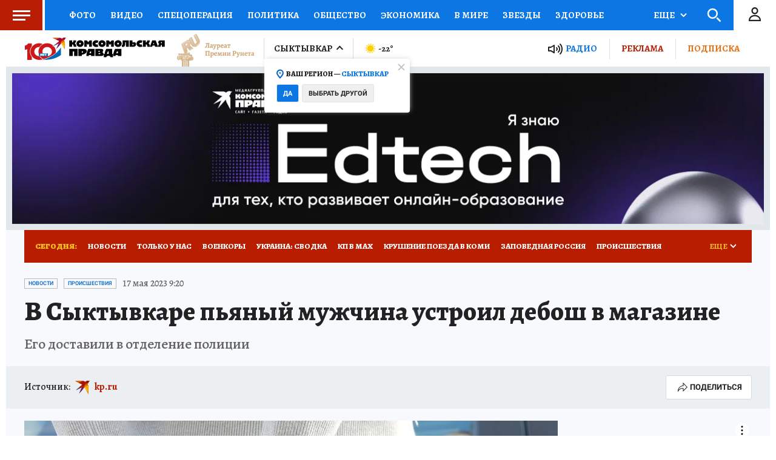

--- FILE ---
content_type: text/html
request_url: https://tns-counter.ru/nc01a**R%3Eundefined*kp_ru/ru/UTF-8/tmsec=kp_ru/7931946***
body_size: -72
content:
0B6D67016970C983X1768999299:0B6D67016970C983X1768999299

--- FILE ---
content_type: text/html; charset=UTF-8
request_url: https://tech.punchmedia.ru/sync/?pn=_pm_&pu=05lgblivrhsbxn3x9a91gyy1l4guaxw847a&pt=30
body_size: 427
content:
{"pmg":{"pu":"80x1ZabppJZf"},"_pm_":{"pu":"05lgblivrhsbxn3x9a91gyy1l4guaxw847a"}}

--- FILE ---
content_type: text/javascript; charset=utf-8
request_url: https://s01.stc.yc.kpcdn.net/s0/version-2-1-532/adaptive/9258.js
body_size: 14942
content:
(self.__LOADABLE_LOADED_CHUNKS__=self.__LOADABLE_LOADED_CHUNKS__||[]).push([[9258],{39857:(e,t,n)=>{"use strict";var i=n(64836);t.Z=void 0;var o=i(n(64938)),r=n(85893),a=(0,o.default)((0,r.jsx)("path",{d:"M3 21h3.75L17.81 9.94l-3.75-3.75L3 17.25V21zm2-2.92 9.06-9.06.92.92L5.92 19H5v-.92zM18.37 3.29a.9959.9959 0 0 0-1.41 0l-1.83 1.83 3.75 3.75 1.83-1.83c.39-.39.39-1.02 0-1.41l-2.34-2.34z"}),"ModeEditOutlineOutlined");t.Z=a},2697:(e,t,n)=>{"use strict";n.d(t,{Z:()=>u});var i=n(29439),o=n(67294),r=n(70405),a=n(83214),s=n(51359),c=n(52872),l=n(48249),d=n(98034),p=n(85893);const u=(0,c.B)((0,d.q)((function(){var e=(0,o.useState)(!1),t=(0,i.Z)(e,2),n=t[0],c=t[1],d=(0,o.useContext)(l.m).targetingTags,u=(0,s.Fs)().isMobile,f=(0,a.zv)(d),h="undefined"!==typeof u&&u;return(0,o.useEffect)((function(){var e;return f&&h&&(e=setTimeout((function(){c(!0)}),3500)),function(){e&&clearTimeout(e)}}),[f,h]),n?(0,p.jsxs)(p.Fragment,{children:[(0,p.jsxs)(r.ql,{children:[(0,p.jsx)("script",{children:'\n            window.requestScript("https://securepubads.g.doubleclick.net/tag/js/gpt.js")\n          '}),(0,p.jsx)("script",{children:"\n            window.googletag = window.googletag || {cmd: []};\n            var interstitialSlot;\n\n            googletag.cmd.push(function() {\n              interstitialSlot = googletag.defineOutOfPageSlot(\n                  '/94805857/kp.ru-interstitial',\n                  googletag.enums.OutOfPageFormat.INTERSTITIAL);\n\n              if (interstitialSlot) {\n                interstitialSlot.addService(googletag.pubads());\n\n                googletag.pubads().addEventListener('slotOnload', function(event) {\n                  if (interstitialSlot === event.slot) {\n                    console.log(\"interstitial загружен\")\n                  }\n                });\n              }\n\n              googletag.pubads().enableSingleRequest();\n              googletag.enableServices();\n            });\n          "})]}),(0,p.jsx)("script",{children:"\n        googletag.cmd.push(function() {\n          googletag.display(interstitialSlot);\n        });\n      "})]}):null})))},73377:(e,t,n)=>{"use strict";n.d(t,{Z:()=>a});var i=n(86329),o=n(72618),r=(0,i.ZP)({resolved:{},chunkName:function(){return"content-comments"},isReady:function(e){var t=this.resolve(e);return!0===this.resolved[t]&&!!n.m[t]},importAsync:function(){return Promise.all([n.e(6199),n.e(585),n.e(4897)]).then(n.bind(n,56131))},requireAsync:function(e){var t=this,n=this.resolve(e);return this.resolved[n]=!1,this.importAsync(e).then((function(e){return t.resolved[n]=!0,e}))},requireSync:function e(t){var i=this.resolve(t);return n(i)},resolve:function e(){return 56131}});const a=(0,o.Z)({placeholderHeight:[60],preventUnload:!0})(r)},81623:(e,t,n)=>{"use strict";n.d(t,{Z:()=>ee});var i,o,r=n(72618),a=n(93433),s=n(15861),c=n(29439),l=n(64687),d=n.n(l),p=n(67294),u=n(65157),f=n(57805),h=n(97736),g=n(43e3),v=n(98590),m=n(28216),x=n(8400),b=n.n(x),w=n(69590),y=n.n(w),O=n(93032),j=n(48617),C=n(4942),P=n(35495);!function(e){e.RU="ru"}(o||(o={}));!function(e){for(var t=[],n=Object.keys(e),i=0;i<n.length;i++)t.push(e[n[i]])}((i={},(0,C.Z)(i,P.Fs.RU,{ruName:"Россия",phoneCode:"+7",phoneMask:"000 000 00 00",geocode:P.Fs.RU}),(0,C.Z)(i,P.Fs.BY,{ruName:"Беларусь",phoneCode:"+375",phoneMask:"00 000 00 00",geocode:P.Fs.BY}),(0,C.Z)(i,P.Fs.KZ,{ruName:"Казахстан",phoneCode:"+7",phoneMask:"000 000 00 00",geocode:P.Fs.KZ}),(0,C.Z)(i,P.Fs.MD,{ruName:"Молдова",phoneCode:"+373",phoneMask:"0000 0000",geocode:P.Fs.MD}),(0,C.Z)(i,P.Fs.KG,{ruName:"Кыргызстан",phoneCode:"+996",phoneMask:"000 000 000",geocode:P.Fs.KG}),i));var k,Z=n(51006),I=n(4028),L=n(21611),M=n(64006),B=n(21400),S=n(18655),D=B.ZP.div.withConfig({componentId:"sc-tl3sij-0"})(["& > *:not(:last-child){margin-bottom:20px;}","{& > *:not(:last-child){margin-bottom:10px;}}"," font-family:",";font-size:","px;-webkit-font-smoothing:antialiased;background:",";background:#ffffff;padding:20px;box-sizing:border-box;display:flex;flex-flow:column;border-top:1px solid #626262;"," "," ","{padding:20px 15px;}"],I.B.mobile,(function(e){var t=e.theme;return(0,B.iv)(["",""],(0,L._P)(t.fontFaces))}),(function(e){return e.theme.typography.primary.fontFamily}),(function(e){return e.theme.typography.htmlFontSize}),(0,M.DG)("white"),((0,S.fq)("$noBorder"),(0,B.iv)(["border:none;"])),(0,S.fq)("$isLightning",(0,B.iv)(["border-color:",";"],(function(e){return e.theme.colors.red}))),I.B.mobile),E=B.ZP.div.withConfig({componentId:"sc-tl3sij-1"})(["width:20px;height:20px;display:inline-block;vertical-align:middle;","{width:14px;height:14px;}"],I.B.mobile),$=B.ZP.div.withConfig({componentId:"sc-tl3sij-2"})(["",""],(0,S.fq)("$positionAbsolute",(0,B.iv)(["position:relative;","{top:-10px;}z-index:5;align-self:self-start;"],I.B.mobile))),q=B.ZP.div.withConfig({componentId:"sc-tl3sij-3"})(["display:inline-block;color:",";",";"],(0,M.DG)("doveGray"),(0,M.cp)("time")),z=B.ZP.div.withConfig({componentId:"sc-tl3sij-4"})(["display:inline-block;color:",";background-color:",";",";padding:4px 8px 4px 4px;line-height:28px;"],(0,M.DG)("white"),(0,M.DG)("thunderbird"),(0,M.cp)("time"));function T(){return T=Object.assign?Object.assign.bind():function(e){for(var t=1;t<arguments.length;t++){var n=arguments[t];for(var i in n)Object.prototype.hasOwnProperty.call(n,i)&&(e[i]=n[i])}return e},T.apply(this,arguments)}var A=function(e){return p.createElement("svg",T({viewBox:"0 0 24 24",fill:"#FFF"},e),k||(k=p.createElement("path",{d:"M7 2v11h3v9l7-12h-4l4-8z"})))};var H=n(61011),_=n(85893);const G=function(e){var t=e.message,n=e.fromEditor,i=void 0!==n&&n,o=t["@type"],r=Array.isArray(o)&&o.includes("lightning");return(0,_.jsxs)(D,{$isLightning:r,$noBorder:i,children:[(0,_.jsx)($,{$positionAbsolute:i,children:r?(0,_.jsxs)(z,{children:[(0,_.jsx)(E,{children:(0,_.jsx)(A,{style:{display:"inline-block",userSelect:"none",verticalAlign:"top"}})}),(0,Z.h0)(t.created)]}):(0,_.jsx)(q,{children:(0,Z.h0)(t.created)})}),(0,_.jsx)(H.Z,{withoutSuspend:i,media:t})]})};var N=n(48666),R=B.ZP.div.withConfig({componentId:"sc-1h4ldp9-0"})(["display:flex;margin-bottom:20px;"]),F=(0,B.ZP)(N.Z).withConfig({componentId:"sc-1h4ldp9-1"})(["padding-right:5px;"]),U=B.ZP.div.withConfig({componentId:"sc-1h4ldp9-2"})(["",";color:",";margin-bottom:20px;"],(0,M.cp)("primary"),(0,M.DG)("doveGray")),K=B.ZP.div.withConfig({componentId:"sc-1h4ldp9-3"})(["overflow-anchor:auto;margin-bottom:20px;"]),J=B.ZP.div.withConfig({componentId:"sc-1h4ldp9-4"})(["& > *{margin-bottom:20px;}"]),V=B.ZP.div.withConfig({componentId:"sc-1h4ldp9-5"})(["background:",";","{margin-left:-15px;margin-right:-15px;}"],(0,M.DG)("white"),I.B.mobile),W=((0,M.DG)("blue"),B.ZP.div.withConfig({componentId:"sc-1h4ldp9-7"})([""]));var X=n(37177);function Y(e){var t=e.broadcast,n=(0,p.useState)(!1),i=(0,c.Z)(n,2),o=i[0],r=i[1],l=(0,p.useMemo)((function(){return(0,u.SR)({container:t,onLoadStart:function(){return r(!0)},onLoadEnd:function(){return r(!1)},pageSize:20})}),[]),x=(0,p.useState)([]),w=(0,c.Z)(x,2),y=w[0],C=w[1],P=(0,p.useState)(!0),k=(0,c.Z)(P,2),Z=k[0],I=k[1],L=function(){var e=(0,s.Z)(d().mark((function e(){var t,n,i;return d().wrap((function(e){for(;;)switch(e.prev=e.next){case 0:return e.next=2,l.next();case 2:t=e.sent,n=t.value,i=t.done,C((function(e){return[].concat((0,a.Z)(e),(0,a.Z)(n))})),i&&I(!1);case 7:case"end":return e.stop()}}),e)})));return function(){return e.apply(this,arguments)}}();(0,p.useEffect)((function(){L()}),[]);var M=(0,m.useDispatch)();(0,p.useEffect)((function(){M((0,O.$c)({topic:"net.kpcdn.private.notify.".concat(t.target.entity),onMessage:function(e){return function(e){if(Array.isArray(e)){var n=e.filter((function(e){return e.event})).map((function(e){return(0,f.b1)(e["@value"])}));if(0!==n.length)return void C((function(e){return e.slice().filter((function(e){return!n.includes("".concat(e.target.entity))}))}));var i=e.map((function(e){return e["@value"]})).filter((function(e){return(0,h.cS)(e)&&e.target.base===t.target.entity}));C((function(e){return function(e,t){var n=t.slice();return e.forEach((function(e){var i,o,r=n.findIndex((function(t){return t.target.entity===e.target.entity}));if(r>=0)return n.splice(r,1),void n.splice(r,0,e);var a=null===(i=t[0])||void 0===i?void 0:i.created,s=null===(o=t[t.length-1])||void 0===o?void 0:o.created,c=e.created;if(a&&s&&c){var l,d=new Date(a),p=new Date(s),u=new Date(c);u<d&&u>p?(t.forEach((function(e,t){var n=e.created&&new Date(e.created);n&&u<n&&(l=t)})),"undefined"!==typeof l&&n.splice(l+1,0,e)):u>d&&n.unshift(e)}})),n}(i,e)}))}}(e)}}))}),[]);var B=t["@value"],S=t["@type"],D=B.payloads.find(h.WP),E=D?(0,g.UJ)(D):"Трансляция",$=(0,v.q)(S).includes("finished"),q=(0,p.useMemo)((function(){return b()(y,20)}),[y]);return(0,_.jsxs)(W,{children:[(0,_.jsxs)(R,{children:[D&&(0,_.jsx)(F,{level:2,children:E}),(0,_.jsx)(X.a,{target:t.target})]}),(0,_.jsxs)(U,{children:[$?"Трансляция завершена":"Трансляция обновляется","."]}),(0,_.jsx)(K,{children:y.length>0&&q.map((function(e,t){return(0,_.jsx)(J,{children:e.map((function(e,t){return(0,_.jsx)(V,{children:(0,_.jsx)(G,{message:e})},"".concat(e.target.entity,"-").concat(t))}))},t)}))}),Z&&(0,_.jsx)(j.Z,{onClick:L,isLoading:o,children:"Показать еще"})]})}const Q=(0,p.memo)(Y,y()),ee=(0,r.Z)({offset:500,preventUnload:!0})(Q)},37177:(e,t,n)=>{"use strict";n.d(t,{a:()=>l});var i=n(93032),o=n(39857),r=n(28216),a=n(64006),s=n(21400).ZP.a.withConfig({componentId:"sc-e35g3l-0"})(["background:",";padding:5px 15px;display:inline-flex;align-items:center;justify-content:center;border-radius:6px;margin:0 10px;"],(0,a.DG)("blue")),c=n(85893),l=function(e){var t=e.target;if(!(0,r.useSelector)(i.V7))return null;var n=t["@context"],a=n.route,l=n.targetEntity,d=n.stage,p={entity:l,route:a,spot:n.targetSpot},u="".concat("dev"===d?"https://cannes.dev.kp.house":"https://cannes.kp.house","/redirect"),f=(0,i.C3)(u,p);return(0,c.jsx)(s,{href:f,target:"_blank",children:(0,c.jsx)(o.Z,{style:{color:"#FFF"}})})}},48624:(e,t,n)=>{"use strict";n.d(t,{Z:()=>c});var i=n(45987),o=n(62749),r=n(85893),a=["children"],s=o.GZ.Provider;function c(e){var t=e.children,n=(0,i.Z)(e,a);return(0,r.jsx)(s,{value:n,children:t})}},54019:(e,t,n)=>{"use strict";n.d(t,{Z:()=>a});var i=n(86329),o=n(72618),r=(0,i.ZP)({resolved:{},chunkName:function(){return"content-footer"},isReady:function(e){var t=this.resolve(e);return!0===this.resolved[t]&&!!n.m[t]},importAsync:function(){return n.e(3019).then(n.bind(n,89015))},requireAsync:function(e){var t=this,n=this.resolve(e);return this.resolved[n]=!1,this.importAsync(e).then((function(e){return t.resolved[n]=!0,e}))},requireSync:function e(t){var i=this.resolve(t);return n(i)},resolve:function e(){return 89015}});const a=(0,o.Z)({placeholderHeight:[170]})(r)},89819:(e,t,n)=>{"use strict";n.d(t,{Z:()=>o});var i=n(86329);const o=(0,i.ZP)({resolved:{},chunkName:function(){return"telegram-subscribe"},isReady:function(e){var t=this.resolve(e);return!0===this.resolved[t]&&!!n.m[t]},importAsync:function(){return n.e(7130).then(n.bind(n,69870))},requireAsync:function(e){var t=this,n=this.resolve(e);return this.resolved[n]=!1,this.importAsync(e).then((function(e){return t.resolved[n]=!0,e}))},requireSync:function e(t){var i=this.resolve(t);return n(i)},resolve:function e(){return 69870}})},10979:(e,t,n)=>{"use strict";n.d(t,{Z:()=>r});var i=n(86329),o=n(72618);const r=(0,o.Z)({placeholderHeight:[100,300],preventUnload:!0})((0,i.ZP)({resolved:{},chunkName:function(){return"more-on-theme"},isReady:function(e){var t=this.resolve(e);return!0===this.resolved[t]&&!!n.m[t]},importAsync:function(){return n.e(8524).then(n.bind(n,89853))},requireAsync:function(e){var t=this,n=this.resolve(e);return this.resolved[n]=!1,this.importAsync(e).then((function(e){return t.resolved[n]=!0,e}))},requireSync:function e(t){var i=this.resolve(t);return n(i)},resolve:function e(){return 89853}}))},35216:(e,t,n)=>{"use strict";n.d(t,{X4:()=>W,zA:()=>X,pH:()=>ne,S5:()=>se,$_:()=>Y,Xp:()=>Q,X6:()=>K,ZD:()=>ue,Ar:()=>ie,rU:()=>re,aV:()=>fe,F$:()=>V,Xv:()=>oe,nv:()=>ce,Pz:()=>J,pu:()=>pe,cK:()=>ae,Q2:()=>te,Ul:()=>le});var i=n(21400),o=n(51359),r=n(95118),a=n(48666),s=n(64006),c=n(86884),l=n(743),d=n(54019),p=n(18655),u=n(73377),f=n(61321),h=n(4942),g=n(45987),v=n(85893),m=["quote"];function x(e,t){var n=Object.keys(e);if(Object.getOwnPropertySymbols){var i=Object.getOwnPropertySymbols(e);t&&(i=i.filter((function(t){return Object.getOwnPropertyDescriptor(e,t).enumerable}))),n.push.apply(n,i)}return n}function b(e){for(var t=1;t<arguments.length;t++){var n=null!=arguments[t]?arguments[t]:{};t%2?x(Object(n),!0).forEach((function(t){(0,h.Z)(e,t,n[t])})):Object.getOwnPropertyDescriptors?Object.defineProperties(e,Object.getOwnPropertyDescriptors(n)):x(Object(n)).forEach((function(t){Object.defineProperty(e,t,Object.getOwnPropertyDescriptor(n,t))}))}return e}const w=function(e){var t=e.quote,n=(0,g.Z)(e,m);return(0,v.jsx)("blockquote",b(b({},n),{},{children:t}))};var y=["heading"];function O(e,t){var n=Object.keys(e);if(Object.getOwnPropertySymbols){var i=Object.getOwnPropertySymbols(e);t&&(i=i.filter((function(t){return Object.getOwnPropertyDescriptor(e,t).enumerable}))),n.push.apply(n,i)}return n}function j(e){for(var t=1;t<arguments.length;t++){var n=null!=arguments[t]?arguments[t]:{};t%2?O(Object(n),!0).forEach((function(t){(0,h.Z)(e,t,n[t])})):Object.getOwnPropertyDescriptors?Object.defineProperties(e,Object.getOwnPropertyDescriptors(n)):O(Object(n)).forEach((function(t){Object.defineProperty(e,t,Object.getOwnPropertyDescriptor(n,t))}))}return e}const C=function(e){var t=e.heading,n=(0,g.Z)(e,y);return(0,v.jsx)("h2",j(j({},n),{},{children:t}))};var P=n(43e3),k=n(67294),Z=i.ZP.ul.withConfig({componentId:"sc-1lbkqh0-0"})(["list-style-type:",";list-style-position:inside;",""],(function(e){return"ol"===e["data-list"]?"decimal":"disc"}),(0,s.cp)("primary")),I=n(11496),L=["list","renderListItem"];function M(e,t){var n=Object.keys(e);if(Object.getOwnPropertySymbols){var i=Object.getOwnPropertySymbols(e);t&&(i=i.filter((function(t){return Object.getOwnPropertyDescriptor(e,t).enumerable}))),n.push.apply(n,i)}return n}function B(e){for(var t=1;t<arguments.length;t++){var n=null!=arguments[t]?arguments[t]:{};t%2?M(Object(n),!0).forEach((function(t){(0,h.Z)(e,t,n[t])})):Object.getOwnPropertyDescriptors?Object.defineProperties(e,Object.getOwnPropertyDescriptors(n)):M(Object(n)).forEach((function(t){Object.defineProperty(e,t,Object.getOwnPropertyDescriptor(n,t))}))}return e}const S=function(e){var t=e.list,n=e.renderListItem,i=(0,g.Z)(e,L),o=(0,P.uf)(t),r=(0,I.V)(t);return(0,v.jsx)(Z,B(B({},i),{},{as:r,"data-list":r,children:o.map((function(e,t){return"function"===typeof n?(0,v.jsx)(k.Fragment,{children:n(e,t)},e["@value"]):(0,v.jsx)("li",{children:e["@value"]},e["@value"])}))}))};var D,E,$=n(72618),q=n(33583);function z(){return z=Object.assign?Object.assign.bind():function(e){for(var t=1;t<arguments.length;t++){var n=arguments[t];for(var i in n)Object.prototype.hasOwnProperty.call(n,i)&&(e[i]=n[i])}return e},z.apply(this,arguments)}var T=function(e){return k.createElement("svg",z({width:21,height:21,fill:"none",xmlns:"http://www.w3.org/2000/svg"},e),D||(D=k.createElement("path",{clipRule:"evenodd",d:"M8.63965 19L2 12.3596L13.3517 1.00626L20 1L20 7.64591L8.63965 19Z",stroke:"#000",strokeWidth:2})),E||(E=k.createElement("path",{fillRule:"evenodd",clipRule:"evenodd",d:"M15.0871 7.47809C14.2231 7.47809 13.5219 6.77766 13.5219 5.91287C13.5219 5.04887 14.2231 4.34766 15.0871 4.34766C15.9511 4.34766 16.6523 5.04887 16.6523 5.91287C16.6523 6.77766 15.9511 7.47809 15.0871 7.47809Z",fill:"#222222",stroke:"#000",strokeLinejoin:"round"})))};var A=i.ZP.div.withConfig({componentId:"sc-9fsk80-0"})(["display:flex;align-items:center;"]),H=(0,i.ZP)(T).withConfig({componentId:"sc-9fsk80-1"})(["margin-right:13px;flex-shrink:0;"]),_=["tags"];function G(e,t){var n=Object.keys(e);if(Object.getOwnPropertySymbols){var i=Object.getOwnPropertySymbols(e);t&&(i=i.filter((function(t){return Object.getOwnPropertyDescriptor(e,t).enumerable}))),n.push.apply(n,i)}return n}function N(e){for(var t=1;t<arguments.length;t++){var n=null!=arguments[t]?arguments[t]:{};t%2?G(Object(n),!0).forEach((function(t){(0,h.Z)(e,t,n[t])})):Object.getOwnPropertyDescriptors?Object.defineProperties(e,Object.getOwnPropertyDescriptors(n)):G(Object(n)).forEach((function(t){Object.defineProperty(e,t,Object.getOwnPropertyDescriptor(n,t))}))}return e}const R=(0,$.Z)({offset:100,placeholderHeight:[24]})((function(e){var t=e.tags,n=(0,g.Z)(e,_);return(0,v.jsxs)(A,N(N({},n),{},{children:[(0,v.jsx)(H,{}),(0,v.jsx)(q.Z,{tags:t,isArticleFooter:!0})]}))}));var F=n(10979);var U=i.ZP.div.withConfig({componentId:"sc-1wayp1z-0"})(["padding-left:65px;padding-right:45px;& > *:not(:empty){margin-top:40px;margin-bottom:40px;}","{padding-left:20px;padding-right:20px;}","{& > *:not(:empty){margin-top:30px;margin-bottom:30px;}}","{& > *:not(:empty){margin-top:20px;margin-bottom:20px;}}"],o.BC.tabletLandscape,o.BC.tablet,o.BC.mobile),K=(0,i.ZP)(a.Z).withConfig({componentId:"sc-1wayp1z-1"})([""]),J=i.ZP.div.withConfig({componentId:"sc-1wayp1z-2"})(["margin-left:",";margin-right:",";","{margin-left:",";margin-right:",";}","{margin-left:",";margin-right:",";}","{margin-left:",";margin-right:",";}"],(0,p.fq)("data-wide","-65px","0"),(0,p.fq)("data-wide","-65px","0"),o.BC.tabletLandscape,(0,p.fq)("data-wide","-20px","0"),(0,p.fq)("data-wide","-20px","0"),o.BC.tablet,(0,p.fq)("data-wide","-50px","0"),(0,p.fq)("data-wide","-50px","0"),o.BC.mobile,(0,p.fq)("data-wide","-15px","0"),(0,p.fq)("data-wide","-15px","0")),V=(0,i.ZP)(l.W).withConfig({componentId:"sc-1wayp1z-3"})(["","{margin-left:-15px;margin-right:-15px;}"],o.BC.mobile),W=(0,i.ZP)(V).withConfig({componentId:"sc-1wayp1z-4"})(["&&{padding:2px 1px;}"]),X=(0,i.ZP)(U).withConfig({componentId:"sc-1wayp1z-5"})(["& > *:first-child{margin-top:0;}","{padding-left:20px;padding-right:20px;}","{padding:0 50px;}","{padding:0 15px;}"],o.BC.tabletLandscape,o.BC.tablet,o.BC.mobile),Y=(0,i.ZP)(d.Z).withConfig({componentId:"sc-1wayp1z-6"})([""]),Q=(0,i.ZP)(R).withConfig({componentId:"sc-1wayp1z-7"})([""]),ee=(0,i.ZP)(u.Z).withConfig({componentId:"sc-1wayp1z-8"})([""]),te=(0,i.ZP)(F.Z).withConfig({componentId:"sc-1wayp1z-9"})([""]),ne=(0,i.ZP)(U).withConfig({componentId:"sc-1wayp1z-10"})([""," + ","{margin-top:20px;}","{padding:0 20px;}","{margin-top:20px;}","{margin-top:30px;padding:0;",",",",","{margin-left:15px;margin-right:15px;}","{margin-left:10px;margin-right:10px;}}"],Y,Q,o.BC.tabletLandscape,o.BC.tablet,o.BC.mobile,ee,Y,Q,te),ie=(0,i.ZP)(r.Z).withConfig({componentId:"sc-1wayp1z-11"})(["margin-top:20px;","{margin-top:0;}"],o.BC.mobile),oe=i.ZP.div.withConfig({componentId:"sc-1wayp1z-12"})(["padding-top:15px;padding-bottom:40px;","{padding-bottom:30px;}","{padding-bottom:20px;}"],o.BC.tablet,o.BC.mobile),re=(0,i.ZP)(f.Z).withConfig({componentId:"sc-1wayp1z-13"})(["color:",";word-wrap:break-word;text-decoration:none;&:hover{text-decoration:underline;}&:active{color:",";}"],(0,s.DG)("blue2"),(0,s.DG)("dodgerBlue")),ae=i.ZP.strong.withConfig({componentId:"sc-1wayp1z-14"})(["font-weight:",";"],c.m5.BOLD),se=i.ZP.em.withConfig({componentId:"sc-1wayp1z-15"})(["font-style:italic;"]),ce=i.ZP.p.withConfig({componentId:"sc-1wayp1z-16"})(["word-break:break-word;",""],(0,s.cp)("primary")),le=i.ZP.ul.withConfig({componentId:"sc-1wayp1z-17"})(["list-style:disc inside;",""],(0,s.cp)("primary")),de=(0,i.iv)(['display:flex;flex-shrink:0;background-image:url("','");background-size:contain;background-repeat:no-repeat;width:30px;height:28px;content:"";'],"data:image/svg+xml,%3csvg width='30' height='28' viewBox='0 0 30 28' fill='none' xmlns='http://www.w3.org/2000/svg'%3e %3cpath fill='white' d='M26.71 28a188.718 188.718 0 0 0-4.363-4.667 349.988 349.988 0 0 0-4.133-4.207 218.76 218.76 0 0 0-2.984-3.06l-1.148-1.148v-1.606l1.148-1.148c.765-.765 1.76-1.785 2.984-3.06a440.438 440.438 0 0 0 4.133-4.36A368.692 368.692 0 0 0 26.709 0l3.061 1.836L30 3.06a208.425 208.425 0 0 0-3.597 5.585 367.785 367.785 0 0 1-3.29 5.202 440.354 440.354 0 0 1 3.29 5.355A347.684 347.684 0 0 0 30 24.863l-.23 1.224L26.71 28Zm-14.082 0a188.737 188.737 0 0 0-4.363-4.667 349.893 349.893 0 0 0-4.132-4.207 218.655 218.655 0 0 0-2.985-3.06L0 14.918v-1.606l1.148-1.148c.765-.765 1.76-1.785 2.985-3.06a440.288 440.288 0 0 0 4.132-4.36A368.763 368.763 0 0 0 12.628 0l3.06 1.836.23 1.224a208.676 208.676 0 0 0-3.597 5.585 367.924 367.924 0 0 1-3.29 5.202 440.546 440.546 0 0 1 3.29 5.355 348.374 348.374 0 0 0 3.597 5.661l-.23 1.224L12.629 28Z'/%3e %3c/svg%3e"),pe=(0,i.ZP)(w).withConfig({componentId:"sc-1wayp1z-18"})(["display:flex;justify-content:space-between;column-gap:10px;background-color:",";padding:20px 15px;"," &:before,&:after{","}&:after{transform:rotateY(180deg);align-self:flex-end;}"],(0,s.DG)("onahau"),(0,s.cp)("blockquote"),de),ue=(0,i.ZP)(C).withConfig({componentId:"sc-1wayp1z-19"})(["",""],(0,s.cp)("noteH2")),fe=(0,i.ZP)(S).withConfig({componentId:"sc-1wayp1z-20"})([""])},18035:(e,t,n)=>{"use strict";n.d(t,{B:()=>Be});var i=n(72618),o=n(37177),r=n(93433),a=n(4942),s=n(36887),c=n(35495),l=n(97736),d=n(43e3);function p(e,t){var n=Object.keys(e);if(Object.getOwnPropertySymbols){var i=Object.getOwnPropertySymbols(e);t&&(i=i.filter((function(t){return Object.getOwnPropertyDescriptor(e,t).enumerable}))),n.push.apply(n,i)}return n}function u(e){for(var t=1;t<arguments.length;t++){var n=null!=arguments[t]?arguments[t]:{};t%2?p(Object(n),!0).forEach((function(t){(0,a.Z)(e,t,n[t])})):Object.getOwnPropertyDescriptors?Object.defineProperties(e,Object.getOwnPropertyDescriptors(n)):p(Object(n)).forEach((function(t){Object.defineProperty(e,t,Object.getOwnPropertyDescriptor(n,t))}))}return e}var f=n(51359),h=n(64006),g=n(21400),v=n(67294);var m=g.ZP.div.withConfig({componentId:"sc-1vzmpqa-0"})(["border-top:1px solid ",";background-color:",";","{margin-left:-15px;margin-right:-15px;}"],(0,h.DG)("yellowBold"),(0,h.DG)("darkBlue2"),f.BC.mobile),x=g.ZP.div.withConfig({componentId:"sc-1vzmpqa-1"})(["display:flex;background-color:",";&::before{flex-shrink:0;min-width:80px;min-height:70px;background-color:",';background-image:url("','");background-position:center;background-repeat:no-repeat;content:"";}'],(0,h.DG)("white"),(0,h.DG)("yellowBold"),"data:image/svg+xml,%3csvg width='30' height='24' viewBox='0 0 30 24' fill='none' xmlns='http://www.w3.org/2000/svg'%3e %3cpath fill-rule='evenodd' clip-rule='evenodd' d='M29.0262 23.0908C29.5314 22.6036 29.8152 21.9429 29.8152 21.2539V6.96636C29.8152 6.2774 29.5314 5.61666 29.0262 5.12949C28.5211 4.64232 27.836 4.36863 27.1216 4.36863H21.7344L20.1855 0.147949H9.81518L8.26636 4.36863H2.87915C2.16476 4.36863 1.47963 4.64232 0.974485 5.12949C0.469336 5.61666 0.185547 6.2774 0.185547 6.96636V21.2539C0.185547 21.9429 0.469336 22.6036 0.974485 23.0908C1.47963 23.578 2.16476 23.8517 2.87915 23.8517H27.1216C27.836 23.8517 28.5211 23.578 29.0262 23.0908ZM20.9263 13.4813C20.9263 16.7541 18.2732 19.4072 15.0004 19.4072C11.7276 19.4072 9.07444 16.7541 9.07444 13.4813C9.07444 10.2085 11.7276 7.55536 15.0004 7.55536C18.2732 7.55536 20.9263 10.2085 20.9263 13.4813Z' fill='%23222222'/%3e %3c/svg%3e"),b=g.ZP.h3.withConfig({componentId:"sc-1vzmpqa-2"})(["display:flex;align-items:center;padding:10px;color:",";",";"],(0,h.DG)("black"),(0,h.cp)("h3")),w=n(29439),y=n(18655),O=g.ZP.div.withConfig({componentId:"sc-6ff99b-0"})(["max-width:60px;padding:",";text-align:center;background-color:",";color:",";",";"],(0,y.fq)("$isInModal","0px 10px","5px 10px"),(0,h.DG)("yellowBold"),(0,h.DG)("black"),(0,h.cp)("h4")),j=n(39529),C=n(28216),P=n(63845),k=n(95186),Z=n(6156),I=n(7513),L=n(28262);function M(){return M=Object.assign||function(e){for(var t=1;t<arguments.length;t++){var n=arguments[t];for(var i in n)Object.prototype.hasOwnProperty.call(n,i)&&(e[i]=n[i])}return e},M.apply(this,arguments)}var B={handle:function(e){var t=this;if(t.enabled){var n=(0,Z.Jj)(),i=(0,Z.Me)(),o=t.rtlTranslate,r=e;r.originalEvent&&(r=r.originalEvent);var a=r.keyCode||r.charCode,s=t.params.keyboard.pageUpDown,c=s&&33===a,l=s&&34===a,d=37===a,p=39===a,u=38===a,f=40===a;if(!t.allowSlideNext&&(t.isHorizontal()&&p||t.isVertical()&&f||l))return!1;if(!t.allowSlidePrev&&(t.isHorizontal()&&d||t.isVertical()&&u||c))return!1;if(!(r.shiftKey||r.altKey||r.ctrlKey||r.metaKey)&&(!i.activeElement||!i.activeElement.nodeName||"input"!==i.activeElement.nodeName.toLowerCase()&&"textarea"!==i.activeElement.nodeName.toLowerCase())){if(t.params.keyboard.onlyInViewport&&(c||l||d||p||u||f)){var h=!1;if(t.$el.parents("."+t.params.slideClass).length>0&&0===t.$el.parents("."+t.params.slideActiveClass).length)return;var g=t.$el,v=g[0].clientWidth,m=g[0].clientHeight,x=n.innerWidth,b=n.innerHeight,w=t.$el.offset();o&&(w.left-=t.$el[0].scrollLeft);for(var y=[[w.left,w.top],[w.left+v,w.top],[w.left,w.top+m],[w.left+v,w.top+m]],O=0;O<y.length;O+=1){var j=y[O];if(j[0]>=0&&j[0]<=x&&j[1]>=0&&j[1]<=b){if(0===j[0]&&0===j[1])continue;h=!0}}if(!h)return}t.isHorizontal()?((c||l||d||p)&&(r.preventDefault?r.preventDefault():r.returnValue=!1),((l||p)&&!o||(c||d)&&o)&&t.slideNext(),((c||d)&&!o||(l||p)&&o)&&t.slidePrev()):((c||l||u||f)&&(r.preventDefault?r.preventDefault():r.returnValue=!1),(l||f)&&t.slideNext(),(c||u)&&t.slidePrev()),t.emit("keyPress",a)}}},enable:function(){var e=this,t=(0,Z.Me)();e.keyboard.enabled||((0,I.Z)(t).on("keydown",e.keyboard.handle),e.keyboard.enabled=!0)},disable:function(){var e=this,t=(0,Z.Me)();e.keyboard.enabled&&((0,I.Z)(t).off("keydown",e.keyboard.handle),e.keyboard.enabled=!1)}};const S={name:"keyboard",params:{keyboard:{enabled:!1,onlyInViewport:!0,pageUpDown:!0}},create:function(){(0,L.cR)(this,{keyboard:M({enabled:!1},B)})},on:{init:function(e){e.params.keyboard.enabled&&e.keyboard.enable()},destroy:function(e){e.keyboard.enabled&&e.keyboard.disable()}}};var D=n(64519),E=n(24002),$=n(743),q=n(69590),z=n.n(q),T=n(13025),A=n(73221),H=n(26034),_=n(84533),G=n(2685),N=n(38103),R=n(60041),F=n(70695),U=n(16431);var K=n(13788),J=g.ZP.figure.withConfig({componentId:"sc-1k9uusi-0"})(["display:flex;flex-direction:",";height:100%;","{flex-direction:",";}"],(0,y.fq)("$isInModal","row","column"),f.BC.tabletLandscape,(0,y.fq)("$isInModal","column")),V=(0,g.F4)(["to{transform:rotate(360deg);}"]),W=g.ZP.div.withConfig({componentId:"sc-1k9uusi-1"})(["position:relative;display:flex;align-items:center;justify-content:center;width:",";height:",";min-height:",';overflow:hidden;cursor:pointer;&::before{position:absolute;z-index:-1;width:110px;height:110px;background:url("','") center no-repeat;animation:',' 1s infinite linear;content:"";',"}&::after{display:",';position:absolute;top:0;right:0;padding:4px;width:40px;height:40px;background-image:url("','");background-repeat:no-repeat;background-position:center;background-color:rgba(34,34,34,0.5);content:"";}',"{align-self:",";height:0;min-height:",";margin-bottom:",";}","{min-height:",";}","{min-height:",";}"],(0,y.fq)("$isInModal","100%"),(0,y.fq)("$isInModal",void 0,"0px"),(0,y.fq)("$isInModal",void 0,"".concat(K.Jt.DESKTOP,"px")),"data:image/svg+xml,%3csvg width='110' height='110' viewBox='0 0 110 110' fill='none' xmlns='http://www.w3.org/2000/svg'%3e %3cpath opacity='0.3' d='M110 55C110 85.3757 85.3757 110 55 110C24.6243 110 0 85.3757 0 55C0 24.6243 24.6243 0 55 0C85.3757 0 110 24.6243 110 55ZM17.1499 55C17.1499 75.904 34.096 92.8501 55 92.8501C75.904 92.8501 92.8501 75.904 92.8501 55C92.8501 34.096 75.904 17.1499 55 17.1499C34.096 17.1499 17.1499 34.096 17.1499 55Z' fill='%236486B4'/%3e %3cpath d='M101.425 55C106.161 55 110.068 51.1381 109.333 46.4597C108.66 42.176 107.48 37.9771 105.813 33.9524C103.049 27.2795 98.9981 21.2163 93.8909 16.1091C88.7837 11.0019 82.7205 6.95063 76.0476 4.18663C72.0229 2.51955 67.824 1.34044 63.5403 0.66711C58.8619 -0.0682658 55 3.83914 55 8.57497C55 13.3108 58.887 17.0534 63.5018 18.1171C65.5409 18.5871 67.5422 19.2265 69.4846 20.0311C74.0768 21.9332 78.2493 24.7213 81.764 28.236C85.2787 31.7507 88.0668 35.9232 89.9689 40.5154C90.7735 42.4578 91.4128 44.4591 91.8829 46.4982C92.9466 51.113 96.6892 55 101.425 55Z' fill='%236486B4'/%3e %3c/svg%3e",V,(function(e){var t=e.$showLoader,n=e.$isLoaded,i=t&&!n;return{display:i?"block":"none",animationPlayState:i?"running":"paused"}}),(0,y.fq)("$isInModal","none"),"data:image/svg+xml,%3csvg width='40' height='40' viewBox='0 0 40 40' fill='none' xmlns='http://www.w3.org/2000/svg'%3e %3cpath fill-rule='evenodd' clip-rule='evenodd' d='M8.83333 11.1667L5 15V5H15L11.1667 8.83333L15.9833 13.6167L13.6167 15.9833L8.83333 11.1667ZM28.8333 8.83333L25 5H35V15L31.1667 11.1667L26.3833 15.9833L24.0167 13.6167L28.8333 8.83333ZM15 35.3L11.1667 31.4667L15.9833 26.6834L13.6167 24.3167L8.83333 29.1334L5 25.3V35.3H15ZM31.1666 29.1334L35 25.3V35.3H25L28.8333 31.4667L24.0166 26.6834L26.3833 24.3167L31.1666 29.1334Z' fill='white'/%3e %3c/svg%3e",f.BC.tabletLandscape,(0,y.fq)("$isInModal","center"),(0,y.fq)("$isInModal","".concat(K.BO.TABLET,"px"),"".concat(K.Jt.TABLET,"px")),(0,y.fq)("$isInModal",void 0,"8px"),f.BC.tablet,(0,y.fq)("$isInModal","".concat(K.BO.TABLET,"px")),f.BC.mobile,(0,y.fq)("$isInModal","".concat(K.BO.MOBILE,"px"),"".concat(K.Jt.MOBILE,"px"))),X=g.ZP.picture.withConfig({componentId:"sc-1k9uusi-2"})(["display:flex;height:",";"],(function(e){var t=e.$isHorizontal;if(e.$isInModal)return t?void 0:"100%"})),Y=g.ZP.img.withConfig({componentId:"sc-1k9uusi-3"})(["object-fit:",";"],(function(e){var t=e.$isHorizontal;return e.$isInModal?"contain":t?"cover":"contain"})),Q=g.ZP.figcaption.withConfig({componentId:"sc-1k9uusi-4"})(["display:flex;flex-flow:column nowrap;flex-shrink:",";row-gap:10px;width:",";height:",";margin-bottom:",";padding:",";color:",";overflow:auto;word-break:",";hyphens:",";box-sizing:border-box;","{flex-shrink:",";width:unset;height:",";}"],(0,y.fq)("$isInModal",0),(0,y.fq)("$isInModal","280px"),(0,y.fq)("$isInModal",void 0,(0,y.fq)("$isCollapsed","100%","256px")),(0,y.fq)("$hasDescription",(0,y.fq)("$isInModal",void 0,"".concat(24,"px"))),(0,y.fq)("$isInModal","10px 20px","10px"),(0,h.DG)("white"),(0,y.fq)("$isInModal","break-word"),(0,y.fq)("$isInModal","auto"),f.BC.tabletLandscape,(0,y.fq)("$isInModal","unset"),(0,y.fq)("$isInModal",void 0,(0,y.fq)("$isCollapsed","100%","300px"))),ee=g.ZP.p.withConfig({componentId:"sc-1k9uusi-5"})(["font-size:20px;line-height:30px;"," ","{font-size:",";line-height:",";}"],(function(e){var t=e.$isInModal,n=e.$isCollapsed;if(!t&&n)return{height:"26px",whiteSpace:"nowrap",overflow:"hidden",textOverflow:"ellipsis"}}),f.BC.mobile,(0,y.fq)("$isInModal","18px"),(0,y.fq)("$isInModal","21px","24px")),te=g.ZP.div.withConfig({componentId:"sc-1k9uusi-6"})(["font-family:Georgia,serif;font-size:16px;line-height:19px;font-style:italic;& > a{color:inherit;text-decoration:underline;}"]),ne=(0,g.ZP)(U.Z).withConfig({componentId:"sc-1k9uusi-7"})(["display:inline-block;"]),ie=(0,g.ZP)("div").withConfig({componentId:"sc-1k9uusi-8"})(["position:absolute;bottom:0;left:0;"]),oe=(0,g.ZP)(F.Z).withConfig({componentId:"sc-1k9uusi-9"})(["position:relative;justify-content:flex-start;width:98px;height:","px;padding:4px 10px 4px ","px;border-radius:unset;text-transform:none;z-index:100;font-family:Alegreya,Times,serif;font-size:15px;line-height:18px;&::before{position:absolute;left:0;width:","px;height:",'px;background:url("','") center no-repeat;rotate:',';content:"";}'],24,24,24,24,"data:image/svg+xml,%3csvg width='24' height='24' viewBox='0 0 24 24' fill='none' xmlns='http://www.w3.org/2000/svg'%3e %3cpath d='M7.41 8.59009L12 13.1701L16.59 8.59009L18 10.0001L12 16.0001L6 10.0001L7.41 8.59009Z' fill='white'/%3e %3c/svg%3e",(0,y.fq)("$isCollapsed","0deg","180deg")),re=n(85893),ae=[360,420,750],se=function(e){var t=e.mediaImage,n=e.isWebp,i=e.isVisible,o=e.isInModal,r=e.isCollapsed,a=e.onToggleCollapsed,s=e.onImageClick,c=(0,T.Kf)(t["@graph"]),d=c.title,p=c.image,u=c.authors,f=(null===p||void 0===p?void 0:p.extra)||{},h=f.width,g=void 0===h?480:h,m=f.height,x=void 0===m?240:m,b=(0,v.useState)(!1),y=(0,w.Z)(b,2),O=y[0],j=y[1],C=(0,v.useRef)(!1),P=(0,v.useMemo)((function(){if(null!==p)return(0,A.L)(p).copy().setFormat(n?R.FJ:void 0)}),[p,n]);if(!p||"undefined"===typeof P)return null;var k=(0,l.YI)(p),Z=!!d&&d.length>0,I=u.map(H.O).join(", "),L=g>=x;return(0,re.jsxs)(J,{$isInModal:o,children:[k&&!o?(0,re.jsx)(G.Z,{image:P,isWebp:n}):null,(0,re.jsx)(W,{onClick:s,$showLoader:k||i,$isLoaded:O,$isInModal:o,children:(0,re.jsxs)(X,{$isHorizontal:L,$isInModal:o,children:[N.b3.map((function(e,t){return(0,re.jsx)("source",{media:"(max-width: ".concat(e,"px)"),srcSet:P.setWidth(Math.min(ae[t]||e,e,o?1280:750)).toString()},e)})),i?(0,re.jsx)(Y,{src:P.toString(),alt:d,onLoad:function(){j(!0)},$isHorizontal:L,$isInModal:o}):null]})}),(0,re.jsxs)(Q,{$hasDescription:Z,$isInModal:o,$isCollapsed:r,children:[d?(0,re.jsx)(ee,{ref:function(e){e&&!o&&r&&(C.current=e.scrollWidth>e.clientWidth)},$isCollapsed:r,$isInModal:o,children:d}):null,(0,re.jsxs)(te,{children:["Фото: ",I," ",(0,re.jsx)(ne,{url:_.MJ,children:"Перейти в Фотобанк КП"})]}),Z&&C.current?(0,re.jsx)(ie,{children:(0,re.jsx)(oe,{backgroundColor:"blue",onClick:a,$isCollapsed:r,children:r?"Раскрыть":"Скрыть"})}):null]})]})},ce=(0,v.memo)(se,z());var le=g.ZP.div.withConfig({componentId:"sc-zqfp9z-0"})(["height:",";overflow:hidden;","{height:unset;}.swiper-wrapper{position:relative;z-index:1;display:flex;width:100%;height:100%;}.swiper-container{position:relative;z-index:1;height:100%;}.swiper-container.swiper-container-initialized{& > .swiper-button-prev,& > .swiper-button-next{display:block;&.swiper-button-disabled{opacity:0.5;}}}.swiper-slide{position:relative;flex-shrink:0;width:100%;height:auto;}.swiper-button-prev,.swiper-button-next{top:",";position:absolute;z-index:2;display:none;height:","px;width:",'px;translate:0 -50%;background-image:url("','");background-repeat:no-repeat;cursor:pointer;',"{top:",";}","{top:",";}","{top:",";}}.swiper-button-prev{left:",";rotate:180deg;","{left:",";}}.swiper-button-next{right:",";","{right:",";}","{right:",";}}"],(0,y.fq)("$isInModal","100%"),f.BC.tabletLandscape,(function(e){var t=e.$isInModal,n=e.$modalHeaderHeight;return t?(0,g.iv)(["calc(100vh - ","px - 50%)"],n):"".concat(K.Jt.DESKTOP/2,"px")}),40,40,"data:image/svg+xml,%3csvg width='40' height='40' viewBox='0 0 40 40' fill='none' xmlns='http://www.w3.org/2000/svg'%3e %3crect x='0.4' y='0.4' width='39.2' height='39.2' rx='2' fill='%23B91D03' stroke='%23A61800' stroke-width='0.8'/%3e %3cpath d='M16 30L26 20L16 10' stroke='white' stroke-width='2'/%3e %3c/svg%3e",f.BC.tabletLandscape,(0,y.fq)("$isInModal","".concat(K.BO.TABLET/2,"px"),"".concat(K.Jt.TABLET/2,"px")),f.BC.tablet,(0,y.fq)("$isInModal","".concat(K.BO.TABLET/2,"px")),f.BC.mobile,(0,y.fq)("$isInModal","".concat(K.BO.MOBILE-20,"px"),"".concat(K.Jt.MOBILE-20,"px")),(0,y.fq)("$isInModal","20px","10px"),f.BC.mobile,(0,y.fq)("$isInModal","10px","15px"),(0,y.fq)("$isInModal","300px","10px"),f.BC.tabletLandscape,(0,y.fq)("$isInModal","20px"),f.BC.mobile,(0,y.fq)("$isInModal","10px","15px")),de=g.ZP.div.withConfig({componentId:"sc-zqfp9z-1"})(["display:flex;align-items:center;justify-content:center;width:",";min-height:",";padding:0 80px;box-sizing:border-box;overflow:hidden;","{width:unset;min-height:",";height:0;}","{min-height:",";padding:0 60px;","}"],(0,y.fq)("$isInModal",(0,g.iv)(["calc(100% - 280px)"])),(function(e){var t=e.$modalHeaderHeight;return e.$isInModal?(0,g.iv)(["calc(100vh - ","px)"],t):"".concat(K.Jt.DESKTOP,"px")}),f.BC.tabletLandscape,(0,y.fq)("$isInModal","".concat(K.BO.TABLET,"px"),"".concat(K.Jt.TABLET,"px")),f.BC.mobile,(0,y.fq)("$isInModal","".concat(K.BO.MOBILE,"px"),"".concat(K.Jt.MOBILE,"px")),(0,y.fq)("$isInModal",void 0,(0,g.iv)(["& > div[data-name]{display:inherit;align-items:inherit;justify-content:inherit;height:inherit;}"]))),pe=g.ZP.div.withConfig({componentId:"sc-zqfp9z-2"})(["position:absolute;top:","px;right:0;z-index:2;","{top:","px;}","{top:","px;right:50%;translate:50% 0;}"],K.Jt.DESKTOP-33,f.BC.tabletLandscape,K.Jt.TABLET-33,f.BC.mobile,K.Jt.MOBILE-30),ue=(0,v.memo)($.W,z()),fe=!0,he={enabled:!0,onlyInViewport:!0},ge={38:function(e){return e.slidePrev()},40:function(e){return e.slideNext()}},ve={keyPress:function(e,t){var n=ge[t];null===n||void 0===n||n(e)}};P.Z.use([k.Z,S]);var me=function(e){var t=e.initialSlide,n=e.images,i=e.showAdvert,o=e.onSwiper,r=e.onImageClick,a=e.counter,s=e.isInModal,c=e.modalHeaderHeight,l=e.onSlideChange,d=(0,C.useSelector)(j.F),p=(0,v.useState)(fe),u=(0,w.Z)(p,2),h=u[0],g=u[1],m=(0,v.useCallback)((function(e){l(e.activeIndex),h||g(fe)}),[l,h]),x=(0,v.useCallback)((function(){g((function(e){return!e}))}),[]),b=(0,f.Fs)(),y=b.isTablet,O=b.isMobile,P=!(y||O);return(0,re.jsx)(le,{$isInModal:s,$modalHeaderHeight:c,children:(0,re.jsxs)(D.t,{navigation:!0,initialSlide:t,onSlideChange:m,onSwiper:o,slidesPerView:1,spaceBetween:8,noSwipingSelector:"figcaption",shortSwipes:!1,longSwipesRatio:.15,longSwipesMs:100,keyboard:he,on:ve,children:[n.map((function(e,t){var n=!!i&&(P&&2===t||!P&&(t+1)%3===0);return(0,re.jsxs)(v.Fragment,{children:[(0,re.jsx)(E.o,{children:function(t){var n=t.isActive;return(0,re.jsx)(ce,{mediaImage:e,isVisible:n,isWebp:d,isInModal:s,isCollapsed:n?h:fe,onToggleCollapsed:x,onImageClick:r})}},e.target.entity),n?(0,re.jsx)(E.o,{children:function(e){var t=e.isActive;return(0,re.jsx)(de,{$isInModal:s,$modalHeaderHeight:c,children:t?(0,re.jsx)(ue,{slot:K._g}):null})}},"advert-".concat(t)):null]},e.target.entity)})),a?(0,re.jsx)(pe,{children:a}):null]})})},xe=n(72608),be=n(86884);var we=(0,g.ZP)(xe.Z).withConfig({componentId:"sc-1yafwwe-0"})(["padding:0;background-color:",";"],(0,h.DG)("darkBlue2")),ye=g.ZP.div.withConfig({componentId:"sc-1yafwwe-1"})(["display:flex;flex-flow:column nowrap;height:100%;","{display:block;}"],f.BC.tabletLandscape),Oe=g.ZP.div.withConfig({componentId:"sc-1yafwwe-2"})(["position:sticky;top:0;left:0;right:0;z-index:",";"],be.kg.HEADER),je=g.ZP.div.withConfig({componentId:"sc-1yafwwe-3"})(["position:relative;display:flex;align-items:center;justify-content:center;padding:20px;background-color:",";"],(0,h.DG)("darkBlue2")),Ce=g.ZP.h3.withConfig({componentId:"sc-1yafwwe-4"})(["padding:10px 20px;background-color:",";",";"],(0,h.DG)("white"),(0,h.cp)("h3")),Pe=g.ZP.button.withConfig({componentId:"sc-1yafwwe-5"})(['position:absolute;top:50%;right:20px;width:24px;height:24px;padding:0;translate:0 -50%;border:0;background:url("','") no-repeat center;'],"data:image/svg+xml,%3csvg width='26' height='26' viewBox='0 0 26 26' fill='none' xmlns='http://www.w3.org/2000/svg'%3e %3cpath d='M1 1L25 25' stroke='white' stroke-width='2'/%3e %3cpath d='M25 1L1 25' stroke='white' stroke-width='2'/%3e %3c/svg%3e"),ke=function(e){var t=e.title,n=e.counter,i=e.children,o=e.onClose,r=e.containerRef;return(0,re.jsx)(we,{onClose:o,showClose:!1,children:(0,re.jsxs)(ye,{children:[(0,re.jsxs)(Oe,{ref:r,children:[(0,re.jsxs)(je,{children:[n,(0,re.jsx)(Pe,{onClick:o})]}),(0,re.jsx)(Ce,{children:t})]}),i]})})};function Ze(e,t){var n=Object.keys(e);if(Object.getOwnPropertySymbols){var i=Object.getOwnPropertySymbols(e);t&&(i=i.filter((function(t){return Object.getOwnPropertyDescriptor(e,t).enumerable}))),n.push.apply(n,i)}return n}function Ie(e){for(var t=1;t<arguments.length;t++){var n=null!=arguments[t]?arguments[t]:{};t%2?Ze(Object(n),!0).forEach((function(t){(0,a.Z)(e,t,n[t])})):Object.getOwnPropertyDescriptors?Object.defineProperties(e,Object.getOwnPropertyDescriptors(n)):Ze(Object(n)).forEach((function(t){Object.defineProperty(e,t,Object.getOwnPropertyDescriptor(n,t))}))}return e}var Le={activeIndex:0,totalSlides:0},Me=function(e){var t=e.title,n=e.images,i=e.showAdvert,o=(0,v.useState)(Le),r=(0,w.Z)(o,2),a=r[0],s=a.activeIndex,c=a.totalSlides,l=r[1],d=(0,v.useState)(0),p=(0,w.Z)(d,2),u=p[0],f=p[1],h=(0,v.useState)(!1),g=(0,w.Z)(h,2),m=g[0],x=g[1],b=(0,v.useCallback)((function(){x(!0)}),[]),y="".concat(s+1," / ").concat(c),j=m?ke:"div";return(0,re.jsx)(j,{title:t,containerRef:function(e){e&&m&&f(e.clientHeight)},counter:m?(0,re.jsx)(O,{$isInModal:!0,children:y}):null,onClose:function(){x(!1)},children:(0,re.jsx)(me,{initialSlide:s,images:n,onSwiper:function(e){l({activeIndex:e.activeIndex,totalSlides:e.slides.length})},onSlideChange:function(e){l((function(t){return Ie(Ie({},t),{},{activeIndex:e})}))},isInModal:m,counter:m?null:(0,re.jsx)(O,{children:y}),onImageClick:m?void 0:b,showAdvert:i,modalHeaderHeight:u})})},Be=(0,i.Z)({offset:500,placeholderHeight:[650,600],preventUnload:!0})((function(e){var t=e.photoGallery,n=e.showAdvert,i=void 0===n||n,p=t["@value"].payloads.reduce((function(e,t){if((0,s.dq)(t))return e;switch(t["@context"]){case c._y.HTTPS_XSHL_ORG_CONTEXTS11_CONTENT_CHUNK_TEXT_JSON_HEADING:case c._y.HTTPS_XSHL_ORG_CONTEXTS11_CONTENT_CHUNK_TEXT_JSON_PARAGRAPH:var n=(0,l.WP)(t)?"title":"description";return u(u({},e),{},(0,a.Z)({},n,(0,d.AB)(t)));case c._y.HTTPS_XSHL_ORG_CONTEXTS11_CONTENT_CHUNK_PERSON_JSON_AUTHOR:case c._y.HTTPS_XSHL_ORG_CONTEXTS11_CHUNK_CONTENT_MEDIA_JSON_IMAGE:var i=(0,l.WB)(t)?"authors":"images";return u(u({},e),{},(0,a.Z)({},i,[].concat((0,r.Z)(e[i]),[t])));default:return e}}),{title:"Без заголовка",authors:[],images:[]}),f=p.title,h=p.images;return(0,re.jsxs)(m,{children:[(0,re.jsx)(x,{children:(0,re.jsxs)(b,{children:[f,(0,re.jsx)(o.a,{target:t.target})]})}),(0,re.jsx)(Me,{title:f,images:h,showAdvert:i})]})}))},13788:(e,t,n)=>{"use strict";var i,o;n.d(t,{BO:()=>o,Jt:()=>i,_g:()=>r}),function(e){e[e.DESKTOP=500]="DESKTOP",e[e.TABLET=422]="TABLET",e[e.MOBILE=360]="MOBILE"}(i||(i={})),function(e){e[e.DESKTOP=600]="DESKTOP",e[e.TABLET=422]="TABLET",e[e.MOBILE=365]="MOBILE"}(o||(o={}));var r="photo-1"},39088:(e,t,n)=>{"use strict";n.d(t,{G:()=>x});var i=n(29722),o=n(62187),r=n(51359),a=n(67294),s=n(83214),c=n(99093),l=n(69590),d=n.n(l),p=n(21400),u=n(42763),f=n(18655),h=(0,p.ZP)(u.Z).withConfig({componentId:"sc-14w6ld7-0"})(["border-top:",";border-bottom:",";"],(function(e){var t=e.theme;return(0,f.Zn)("$isExclusive","1px solid ".concat(t.colors.secondary))}),(function(e){var t=e.theme;return(0,f.Zn)("$isExclusive","1px solid ".concat(t.colors.secondary))})),g=n(85893),v=function(e){var t=e.digestItem,n=e.isMobile,i=e.currentSelfUrl,o=(0,c.Z)(t).url;if(i&&o===new URL(i).pathname)return null;var r=t["@tag"],a=void 0===r?[]:r;return(0,g.jsx)(h,{item:t,withoutDate:!0,withoutImage:n,href:"".concat(o,"?from=promoarticle"),isSmallImage:!0,isMediumFontSize:!0,withoutDescription:!0,$isExclusive:(0,s.QM)(a)})},m=(0,a.memo)(v,d()),x=function(e){var t=e.currentSelfUrl,n=e.promoDigestRubricId,a=(0,i.Z)({digestClass:o.$w.RUBRIC,digestId:n}),s=(0,r.Fs)().isMobile;return null!==a&&void 0!==a&&a.childs&&a.childs[0]?(0,g.jsx)(m,{isMobile:s,digestItem:a.childs[0],currentSelfUrl:t}):null}},48617:(e,t,n)=>{"use strict";n.d(t,{Z:()=>g});var i=n(4942),o=n(36459),r=n(87462),a=n(21400),s=n(18655),c=n(64006),l=n(86884),d=n(4028);n(67294);var p=(0,a.F4)(["0%{transform:rotate(0deg);}100%{transform:rotate(360deg);}"]),u=a.ZP.button.withConfig({componentId:"sc-abxysl-0"})(["background:",";border:1px solid ",";border-right:63px solid ",";text-transform:uppercase;box-sizing:border-box;border-radius:3px;text-align:center;width:352px;height:53px;display:block;line-height:52px;font-family:",";font-weight:",";font-size:13px;color:",";position:relative;cursor:pointer;margin:10px auto 40px;outline:none;","{margin-top:30px;margin-bottom:30px;}","{width:calc(100% - 20px);margin-top:20px;margin-bottom:20px;}",' &:after{content:"";width:24px;height:24px;background:transparent url("','") no-repeat center center;background-size:contain;position:absolute;right:-45px;top:14px;',"}"],(0,c.DG)("blue"),(0,c.DG)("darkBlue"),(0,c.DG)("scienceBlue"),l.ut.ROBOTO,l.m5.REGULAR,(0,c.DG)("white"),d.B.tablet,d.B.mobile,(0,s.fq)("isLoading",(0,a.iv)(["pointer-events:none;"])),"data:image/svg+xml,%3csvg width='25' height='24' viewBox='0 0 25 24' fill='none' xmlns='http://www.w3.org/2000/svg'%3e %3cpath d='M16.833 15.0026L20.1663 13.3359L21.833 16.6693' stroke='white' stroke-miterlimit='10' stroke-linecap='round' stroke-linejoin='round'/%3e %3cpath d='M20.1082 13.3984C19.6499 17.1234 16.6665 19.9984 12.6582 19.9984C9.09987 19.9984 6.09987 17.7151 5.1582 14.5984' stroke='white' stroke-miterlimit='10' stroke-linecap='round' stroke-linejoin='round'/%3e %3cpath d='M8.5 10.0026L5.16667 11.6693L3.5 8.33594' stroke='white' stroke-miterlimit='10' stroke-linecap='round' stroke-linejoin='round'/%3e %3cpath d='M5.2168 11.6C5.6668 7.87501 8.65841 5 12.6667 5C16.2251 5 19.2251 7.28334 20.1667 10.4' stroke='white' stroke-miterlimit='10' stroke-linecap='round' stroke-linejoin='round'/%3e %3c/svg%3e",(0,s.fq)("isLoading",(0,a.iv)(["animation:1s linear 0s normal none infinite running ",";"],p))),f=n(85893);function h(e,t){var n=Object.keys(e);if(Object.getOwnPropertySymbols){var i=Object.getOwnPropertySymbols(e);t&&(i=i.filter((function(t){return Object.getOwnPropertyDescriptor(e,t).enumerable}))),n.push.apply(n,i)}return n}function g(e){var t=(0,r.Z)({},((0,o.Z)(e),e));return(0,f.jsx)(u,function(e){for(var t=1;t<arguments.length;t++){var n=null!=arguments[t]?arguments[t]:{};t%2?h(Object(n),!0).forEach((function(t){(0,i.Z)(e,t,n[t])})):Object.getOwnPropertyDescriptors?Object.defineProperties(e,Object.getOwnPropertyDescriptors(n)):h(Object(n)).forEach((function(t){Object.defineProperty(e,t,Object.getOwnPropertyDescriptor(n,t))}))}return e}({},t))}},72608:(e,t,n)=>{"use strict";n.d(t,{Z:()=>x});var i=n(4942),o=n(67294),r=n(26519),a=n(58509),s=n(21400),c=n(18655),l=n(86884),d=n(4028),p=n(39874),u=s.ZP.div.withConfig({componentId:"sc-1cj3a2h-0"})(["position:fixed;left:0;top:0;padding:",";width:100%;height:100%;box-sizing:border-box;overflow:auto;z-index:",";display:flex;align-items:center;justify-content:center;flex-flow:row wrap;","{padding:",";}","{padding:",";}"],(0,c.fq)("data-outside-close-button","65px 20px 0"),(function(e){var t=e.$zIndex;return t||l.kg.MODAL}),d.B.tablet,(0,c.fq)("data-outside-close-button","35px 20px 0"),d.B.mobile,(0,c.fq)("data-outside-close-button","40px 0 0")),f=(0,s.ZP)(p.Z).withConfig({componentId:"sc-1cj3a2h-1"})(["position:relative;z-index:10;width:auto;padding:10px;height:100%;overflow-x:hidden;overflow-y:auto;"]),h=s.ZP.div.withConfig({componentId:"sc-1cj3a2h-3"})(["position:fixed;width:100%;height:100%;left:0;top:0;background:rgba(0,0,0,0.4);cursor:pointer;"]),g=n(85893);function v(e,t){var n=Object.keys(e);if(Object.getOwnPropertySymbols){var i=Object.getOwnPropertySymbols(e);t&&(i=i.filter((function(t){return Object.getOwnPropertyDescriptor(e,t).enumerable}))),n.push.apply(n,i)}return n}function m(e){for(var t=1;t<arguments.length;t++){var n=null!=arguments[t]?arguments[t]:{};t%2?v(Object(n),!0).forEach((function(t){(0,i.Z)(e,t,n[t])})):Object.getOwnPropertyDescriptors?Object.defineProperties(e,Object.getOwnPropertyDescriptors(n)):v(Object(n)).forEach((function(t){Object.defineProperty(e,t,Object.getOwnPropertyDescriptor(n,t))}))}return e}function x(e){var t=e.children,n=e.onClose,i=e.outsideCloseButton,s=e.zIndex,c=e.showClose,l=void 0===c||c,d=(0,o.useRef)(null);return(0,o.useLayoutEffect)((function(){var e=d.current;return e&&(0,a.Qp)(e),function(){e&&(0,a.tG)(e)}}),[]),(0,g.jsx)(r.Z,{children:(0,g.jsxs)(u,{$zIndex:s,"data-outside-close-button":i,children:[(0,g.jsx)(f,m(m({ref:d,showClose:l},e),{},{children:t})),(0,g.jsx)(h,{onClick:n})]})})}},39874:(e,t,n)=>{"use strict";n.d(t,{Z:()=>w});var i,o=n(4942),r=n(45987),a=n(67294),s=n(21400),c=n(18655),l=n(64006),d=n(79889),p=n(86884);function u(){return u=Object.assign?Object.assign.bind():function(e){for(var t=1;t<arguments.length;t++){var n=arguments[t];for(var i in n)Object.prototype.hasOwnProperty.call(n,i)&&(e[i]=n[i])}return e},u.apply(this,arguments)}var f=function(e){return a.createElement("svg",u({viewBox:"0 0 24 24",fill:"none",xmlns:"http://www.w3.org/2000/svg"},e),i||(i=a.createElement("path",{d:"M2 2 22 22M22 2 2 22",stroke:"#7A7A7A",strokeWidth:3})))};var h=s.ZP.dialog.withConfig({componentId:"sc-hpyzth-0"})([""," background:",";box-sizing:border-box;box-shadow:4px 5px 14px -1px rgba(0,0,0,0.15);overflow:hidden;padding:0;margin:0;display:block;border:none;"],(function(e){var t=e["data-outside-close-button"],n=2*p.W$,i=t?n+80:n;return(0,s.iv)(["max-width:calc(100vw - ",") px;"],i)}),(0,l.DG)("white")),g=(0,s.ZP)(f).withConfig({componentId:"sc-hpyzth-1"})(["width:10px;height:10px;position:absolute;right:10px;top:10px;background-size:contain;cursor:pointer;z-index:5;","{width:20px;height:20px;}",""],d.d.mobile,(0,c.fq)("data-outside-close-button",(0,s.iv)(["right:-","px;top:0;width:20px;height:20px;path{stroke:",";}","{right:10px;top:-30px;}"],40,(0,l.DG)("lightBlue"),d.d.mobile))),v=n(85893),m=["children","onClose","showClose","outsideCloseButton"];function x(e,t){var n=Object.keys(e);if(Object.getOwnPropertySymbols){var i=Object.getOwnPropertySymbols(e);t&&(i=i.filter((function(t){return Object.getOwnPropertyDescriptor(e,t).enumerable}))),n.push.apply(n,i)}return n}function b(e){for(var t=1;t<arguments.length;t++){var n=null!=arguments[t]?arguments[t]:{};t%2?x(Object(n),!0).forEach((function(t){(0,o.Z)(e,t,n[t])})):Object.getOwnPropertyDescriptors?Object.defineProperties(e,Object.getOwnPropertyDescriptors(n)):x(Object(n)).forEach((function(t){Object.defineProperty(e,t,Object.getOwnPropertyDescriptor(n,t))}))}return e}const w=(0,a.forwardRef)((function(e,t){var n=e.children,i=e.onClose,o=e.showClose,a=e.outsideCloseButton,s=(0,r.Z)(e,m);return(0,v.jsxs)(h,b(b({ref:t,"data-outside-close-button":a},s),{},{children:[o&&(0,v.jsx)(g,{"data-outside-close-button":a,onClick:i}),n]}))}))},8400:(e,t,n)=>{var i=n(14259),o=n(16612),r=n(40554),a=Math.ceil,s=Math.max;e.exports=function(e,t,n){t=(n?o(e,t,n):void 0===t)?1:s(r(t),0);var c=null==e?0:e.length;if(!c||t<1)return[];for(var l=0,d=0,p=Array(a(c/t));l<c;)p[d++]=i(e,l,l+=t);return p}},40554:(e,t,n)=>{var i=n(18601);e.exports=function(e){var t=i(e),n=t%1;return t===t?n?t-n:t:0}},36459:(e,t,n)=>{"use strict";function i(e){if(null==e)throw new TypeError("Cannot destructure "+e)}n.d(t,{Z:()=>i})}}]);

--- FILE ---
content_type: application/javascript
request_url: https://smi2.ru/counter/settings?payload=COD1ARiQ8MyEvjM6JDJlMDhiYmU5LWE0MDEtNDE3My1hMGU5LWJlMDBmZTY2MWYwOQ&cb=_callbacks____0mko0if8f
body_size: 1516
content:
_callbacks____0mko0if8f("[base64]");

--- FILE ---
content_type: application/javascript;charset=utf-8
request_url: https://smi2.ru/data/js/88114.js
body_size: 5221
content:
function _jsload(src){var sc=document.createElement("script");sc.type="text/javascript";sc.async=true;sc.src=src;var s=document.getElementsByTagName("script")[0];s.parentNode.insertBefore(sc,s);};(function(){document.getElementById("unit_88114").innerHTML="<style>@import url('https://fonts.googleapis.com/css2?family=Alegreya:ital,wght@0,400..900;1,400..900&display=swap'); @import url('https://fonts.googleapis.com/css2?family=Rubik:wght@400;500&display=swap'); .unit-88114 { width: 100%; } /* sldier */ .unit-88114-option-1 .container-88114 { margin: 20px 0; position: relative; overflow: hidden; } .unit-88114-option-1 .container-88114__header { display: -webkit-box; display: -ms-flexbox; display: flex; -webkit-box-pack: justify; -ms-flex-pack: justify; justify-content: space-between; -webkit-box-align: center; -ms-flex-align: center; align-items: center; margin-bottom: 6px; } .unit-88114-option-1 .container-88114__header-left { font-family: \"Alegreya\", serif; font-size: 20px; line-height: 26px; font-weight: 800; letter-spacing: 0.2px; text-transform: uppercase; color: #222; } .unit-88114-option-1 .container-88114__header-left span:first-child { color: #BA1D02; } .unit-88114-option-1 .container-88114__header-logo { display: inline-block; vertical-align: top; height: 20px !important; width: auto !important; } .unit-88114-option-1 .zen-container { height: 330px; } .unit-88114-option-1 .zen-container .list-container { position: absolute !important; top: 0; left: 0; } .unit-88114-option-1 .zen-container .list-container-item { -webkit-box-sizing: border-box; box-sizing: border-box; width: 212px; height: 310px; margin-right: 10px; border-radius: 0; position: relative; background-color: #fff; -webkit-box-shadow: 0 2px 14px rgba(0, 0, 0, 0.08); box-shadow: 0 2px 14px rgba(0, 0, 0, 0.08); will-change: box-shadow; -webkit-transition: -webkit-box-shadow 0.5s; transition: -webkit-box-shadow 0.5s; -o-transition: box-shadow 0.5s; transition: box-shadow 0.5s; transition: box-shadow 0.5s, -webkit-box-shadow 0.5s; } .unit-88114-option-1 .zen-container .list-container-item:hover { -webkit-box-shadow: 0 4px 20px rgba(0, 0, 0, 0.16); box-shadow: 0 4px 20px rgba(0, 0, 0, 0.16); } .unit-88114-option-1 .zen-container .list-container-item .image-wrap { width: 100%; height: 0; padding-top: 162px; position: relative; overflow: hidden; } .unit-88114-option-1 .zen-container .list-container-item .image { width: 100%; height: 100%; -webkit-transition: -webkit-transform .3s; transition: -webkit-transform .3s; -o-transition: transform .3s; transition: transform .3s; transition: transform .3s, -webkit-transform .3s; } .unit-88114-option-1 .zen-container .list-container-item:hover .image { -webkit-transform: scale(1.05); -ms-transform: scale(1.05); transform: scale(1.05); } .unit-88114-option-1 .zen-container .list-container-item .content { position: relative; padding: 0 15px; margin: 15px 0; } .unit-88114-option-1 .zen-container .list-container-item .title { font-family: \"Alegreya\", sans-serif; font-size: 18px; line-height: 24px; font-weight: bold; color: #000; text-align: left; word-wrap: break-word; overflow: hidden; height: 120px; display: -webkit-box; -webkit-line-clamp: 5; -webkit-box-orient: vertical; padding: 0; -webkit-transition: color .3s; -o-transition: color .3s; transition: color .3s; } .unit-88114-option-1 .zen-container .list-container-item:hover .title { color: #768fc5; } /* nav */ .unit-88114-option-1 .zen-container .left-button, .unit-88114-option-1 .zen-container .right-button { background: url([data-uri]) 50% no-repeat #0b0806; width: 44px; height: 44px; border-radius: 50%; -webkit-box-shadow: 0 0 20px rgb(0, 0, 0, .2); box-shadow: 0 0 20px rgb(0, 0, 0, .2); } .unit-88114-option-1 .zen-container .left-button { -webkit-transform: translateY(-50%) translateZ(0) rotate(180deg); transform: translateY(-50%) translateZ(0) rotate(180deg); } .unit-88114-option-1 .zen-container .left-button.visible { -webkit-transform: translateY(-50%) translateX(100%) translateX(20px) rotate(180deg); -ms-transform: translateY(-50%) translateX(100%) translateX(20px) rotate(180deg); transform: translateY(-50%) translateX(100%) translateX(20px) rotate(180deg); } .unit-88114-option-1 .zen-container .left-button .arrow, .unit-88114-option-1 .zen-container .right-button .arrow { display: none; } .unit-88114-option-1 .container-88114__edge { width: 0; height: 310px; position: absolute; top: 0; background-color: #f00; z-index: 2; -webkit-box-shadow: 0px 0 12px 3px rgba(0, 0, 0, 0.5); box-shadow: 0px 0 12px 3px rgba(0, 0, 0, 0.5); -webkit-transition: -webkit-transform 0.5s ease; transition: -webkit-transform 0.5s ease; -o-transition: transform 0.5s ease; transition: transform 0.5s ease; transition: transform 0.5s ease, -webkit-transform 0.5s ease; } .unit-88114-option-1 .container-88114__edge-prev { left: 0; -webkit-transform: translateX(-30px); -ms-transform: translateX(-30px); transform: translateX(-30px); } .unit-88114-option-1 .container-88114__edge-next { right: 0; } .unit-88114-option-1 .container-88114__edge.container-88114__edge--visible { -webkit-transform: translateX(-0px); -ms-transform: translateX(-0px); transform: translateX(-0px); } /* slider mobile */ .unit-88114-option-1-mobile .container-88114 { padding: 10px 10px 0; background-color: #e1e7ec; } /* zap text */ .unit-88114-option-2 .container-88114 { background-color: #fff; padding: 10px 10px 30px; position: relative; } .unit-88114-option-2 a { border: 0 !important; } .unit-88114-option-2 .container-88114__header-container { position: absolute; bottom: 10px; left: 10px; right: 10px; } .unit-88114-option-2 .container-88114__header { height: 16px; overflow: hidden; text-align: right; position: relative; } .unit-88114-option-2 .container-88114__header-logo { display: inline-block; vertical-align: top; height: 16px !important; width: auto; } .unit-88114-option-2 .list-container { font-size: 0; display: -webkit-box; display: -ms-flexbox; display: flex; -ms-flex-wrap: wrap; flex-wrap: wrap; } .unit-88114-option-2 .list-container-item { display: inline-block; vertical-align: top; width: 100%; -webkit-box-sizing: border-box; box-sizing: border-box; margin-bottom: 10px; padding-bottom: 10px; border-bottom: 1px solid #e9e9e9; } .unit-88114-option-2 .list-container-item:last-child { /* border-bottom: 0; padding: 0; margin: 0; */ } .unit-88114-option-2 .list-container-item>div { /* height: 100%; border-radius: 10px; overflow: hidden; */ } .unit-88114-option-2 .container-88114__link { display: block; margin: 0; padding: 0; text-decoration: none; overflow: hidden; } .unit-88114-option-2 .container-88114__img-wrap { width: 100%; height: 0; padding-top: 65%; position: relative; display: none; } .unit-88114-option-2 .container-88114__img { display: block; border: none; position: absolute; top: 0px; left: 0px; right: 0px; bottom: 0px; background-repeat: no-repeat; background-position: center center; background-size: cover; } .unit-88114-option-2 .container-88114__title { font-family: \"Alegreya\", serif; font-size: 14px; line-height: 18px; font-weight: 800; color: #222; letter-spacing: .2px; text-align: left; word-wrap: break-word; overflow: hidden; padding-left: 25px; position: relative; max-height: 36px; display: -webkit-box; -webkit-line-clamp: 2; -webkit-box-orient: vertical; } .unit-88114-option-2 .container-88114__title:hover { /* color: #595959; */ } .unit-88114-option-2 .container-88114__title:before { content: ''; display: inline-block; vertical-align: top; width: 20px; height: 20px; margin-right: 4px; background-size: cover; background-position: center; background-repeat: no-repeat; background-image: url('//static.smi2.net/static/blocks/img/emoji/zap.svg'); position: absolute; left: 0; } /* small pics + text */ .unit-88114-option-3 .container-88114 { margin: 20px 10px; border-top: 5px solid #0E77E2; padding: 15px; background-color: #fff; font-family: Alegreya, Times, serif; } .unit-88114-option-3 .container-88114__header { margin-bottom: 15px; overflow: hidden; text-align: left; display: -webkit-box; display: -ms-flexbox; display: flex; -webkit-box-align: center; -ms-flex-align: center; align-items: center; } .unit-88114-option-3 .container-88114__header-text { margin-right: 10px; font-size: 20px; line-height: 24px; font-weight: 800; text-transform: uppercase; color: #222; } .unit-88114-option-3 .container-88114__header-logo { display: inline-block; vertical-align: top; height: 18px !important; width: auto; } .unit-88114-option-3 .container-88114 .list-container { font-size: 0; height: 333px; overflow-y: scroll; margin-right: -10px; padding-right: 10px; } .unit-88114-option-3 .container-88114 .list-container-item { display: inline-block; vertical-align: top; width: 100%; -webkit-box-sizing: border-box; box-sizing: border-box; margin-bottom: 15px; padding-bottom: 15px; border-bottom: 1px solid #E2E4E6; } .unit-88114-option-3 .container-88114 .list-container-item:last-child { margin-bottom: 0; border-bottom: 0; padding-bottom: 0; } .unit-88114-option-3 .container-88114__link { display: block; margin: 0; padding: 0; text-decoration: none; overflow: hidden; } .unit-88114-option-3 .container-88114__img { display: block; border: none; width: 80px; height: 60px; float: left; margin-right: 10px; -o-object-fit: cover; object-fit: cover; } .unit-88114-option-3 .container-88114__title { font-size: 16px; line-height: 20px; font-weight: 500; color: #222; text-align: left; word-wrap: break-word; overflow: hidden; } .unit-88114-option-3 .container-88114__title:hover { /* text-decoration: underline; */ /* color: #000; */ } /* multi color cards */ .unit-88114-option-4 .container-88114 { margin: 20px 10px; } .unit-88114-option-4 .container-88114__header { margin-bottom: 15px; overflow: hidden; text-align: left; } .unit-88114-option-4 .container-88114__header-logo { display: inline-block; vertical-align: top; height: 20px !important; width: auto; } .unit-88114-option-4 .container-88114 .list-container { font-size: 0; } .unit-88114-option-4 .list-container { display: -webkit-box; display: -ms-flexbox; display: flex; -ms-flex-wrap: wrap; flex-wrap: wrap; height: 352px; overflow-y: scroll; } .unit-88114-option-4 .container-88114 .list-container-item { display: inline-block; vertical-align: top; width: 100%; height: 112px; -webkit-box-sizing: border-box; box-sizing: border-box; margin-bottom: 8px; } .unit-88114-option-4 .container-88114 .list-container-item:last-child { margin-bottom: 0; } .unit-88114-option-4 .container-88114 .list-container-item>div { border-radius: 8px; overflow: hidden; -webkit-box-shadow: 0 2px 14px rgba(0, 0, 0, .08); box-shadow: 0 2px 14px rgba(0, 0, 0, .08); } .unit-88114-option-4 .container-88114__img-link { display: block; width: 100%; height: 112px; position: relative; border-radius: 4px; overflow: hidden; } .unit-88114-option-4 .container-88114__img { border: none; position: absolute; top: 0px; left: 0px; right: 50%; bottom: 0px; background-repeat: no-repeat; background-position: center center; background-size: cover; } .unit-88114-option-4 .container-88114__gradient { position: absolute; top: 0; right: 0; bottom: 0; left: 0; background: -webkit-gradient(linear, left top, right top, color-stop(50%, rgb(38, 38, 38)), to(rgba(0, 0, 0, 0))); background: -o-linear-gradient(left, rgb(38, 38, 38) 50%, rgba(0, 0, 0, 0) 100%); background: linear-gradient(to right, rgb(38, 38, 38) 50%, rgba(0, 0, 0, 0) 100%); } .unit-88114-option-4 .container-88114__text { position: absolute; top: 0; left: 0; right: 0; } .unit-88114-option-4 .container-88114__title-wrap { -webkit-box-sizing: border-box; box-sizing: border-box; width: 70%; padding: 16px; margin: 0; position: absolute; right: 0; } .unit-88114-option-4 .container-88114__title { font-size: 17px; line-height: 20px; font-weight: bold; color: #fff; text-decoration: none; text-align: right; word-wrap: break-word; max-height: 80px; overflow: hidden; display: -webkit-box; -webkit-line-clamp: 4; -webkit-box-orient: vertical; } .unit-88114-option-4 .container-88114__title.title-dark { color: white; } .unit-88114-option-4 .container-88114__title.title-light { color: black; } /* mono color cards */ .unit-88114-option-5 .container-88114 { margin: 20px 10px; } .unit-88114-option-5 .container-88114__header { margin-bottom: 15px; overflow: hidden; text-align: left; } .unit-88114-option-5 .container-88114__header-logo { display: inline-block; vertical-align: top; height: 20px !important; width: auto; } .unit-88114-option-5 .container-88114 .list-container { font-size: 0; } .unit-88114-option-5 .list-container { display: -webkit-box; display: -ms-flexbox; display: flex; -ms-flex-wrap: wrap; flex-wrap: wrap; height: 352px; overflow-y: scroll; } .unit-88114-option-5 .container-88114 .list-container-item { display: inline-block; vertical-align: top; width: 100%; height: 112px; -webkit-box-sizing: border-box; box-sizing: border-box; margin-bottom: 8px; } .unit-88114-option-5 .container-88114 .list-container-item:last-child { margin-bottom: 0; } .unit-88114-option-5 .container-88114 .list-container-item>div { overflow: hidden; -webkit-box-shadow: 0 2px 14px rgba(0, 0, 0, .08); box-shadow: 0 2px 14px rgba(0, 0, 0, .08); } .unit-88114-option-5 .container-88114__img-link { display: block; width: 100%; height: 112px; position: relative; overflow: hidden; } .unit-88114-option-5 .container-88114__img { border: none; position: absolute; top: 0px; left: 0px; right: 50%; bottom: 0px; background-repeat: no-repeat; background-position: center center; background-size: cover; } .unit-88114-option-5 .container-88114__gradient { position: absolute; top: 0; right: 0; bottom: 0; left: 0; background: -webkit-gradient(linear, left top, right top, color-stop(50%, rgb(38, 38, 38)), to(rgba(0, 0, 0, 0))); background: -o-linear-gradient(left, rgb(38, 38, 38) 50%, rgba(0, 0, 0, 0) 100%); background: linear-gradient(to right, rgb(38, 38, 38) 50%, rgba(0, 0, 0, 0) 100%); } .unit-88114-option-5 .container-88114__text { position: absolute; top: 0; left: 0; right: 0; } .unit-88114-option-5 .container-88114__title-wrap { -webkit-box-sizing: border-box; box-sizing: border-box; width: 70%; padding: 16px; margin: 0; position: absolute; right: 0; } .unit-88114-option-5 .container-88114__title { font-size: 17px; line-height: 20px; font-weight: bold; color: #fff; text-decoration: none; text-align: right; word-wrap: break-word; max-height: 80px; overflow: hidden; display: -webkit-box; -webkit-line-clamp: 4; -webkit-box-orient: vertical; } .unit-88114-option-5 .container-88114__title.title-dark { color: white; } .unit-88114-option-5 .container-88114__title.title-light { color: black; }</style>";var cb=function(){var clickTracking = "";/* определение мобильных устройств */ function isMobile() { if (navigator.userAgent.match(/(iPhone|iPod|iPad|Android|playbook|silk|BlackBerry|BB10|Windows Phone|Tizen|Bada|webOS|IEMobile|Opera Mini|Symbian|HTC_|Fennec|WP7|WP8)/i)) { return true; } return false; } var parent_element = JsAPI.Dom.getElement("unit_88114"); parent_element.removeAttribute('id'); var a = parent_element.querySelector('a'); if (a) parent_element.removeChild(a); var container, headerContainer; container = JsAPI.Dom.createDom('div', 'container-88114', headerContainer = JsAPI.Dom.createDom('div', 'container-88114__header-container')); JsAPI.Dom.appendChild(parent_element, container); var opt_fields = JsAPI.Dao.NewsField.TITLE | JsAPI.Dao.NewsField.IMAGE; function sliderBlockRender(block_id) { headerContainer.innerHTML = ''; var header = JsAPI.Dom.createDom('div', 'container-88114__header', [ JsAPI.Dom.createDom('div', 'container-88114__header-left', [ JsAPI.Dom.createDom('span', undefined, 'Новости '), JsAPI.Dom.createDom('span', undefined, 'партнёров') ]), JsAPI.Dom.createDom('div', 'container-88114__header-right', [ JsAPI.Dom.createDom('a', { 'class': 'container-88114__header-link', 'href': 'https://smi2.ru/', 'target': '_blank', 'rel': 'noopener noreferrer nofollow' }, [ JsAPI.Dom.createDom('a', { 'class': 'container-88114__header-logo-link', 'href': 'https://smi2.ru/', 'target': '_blank', 'rel': 'noopener noreferrer nofollow' }, JsAPI.Dom.createDom('img', { 'class': 'container-88114__header-logo', 'src': '//static.smi2.net/static/logo/smi2.svg', 'alt': 'СМИ2' })) ]) ]) ]); JsAPI.Dom.appendChild(headerContainer, header); var itemOptions = { 'isLazy': false, 'defaultIsDark': true, 'color': undefined, /* 'color': {'r': 38, 'g': 38, 'b': 38}, */ 'defaultColor': { 'r': 38, 'g': 38, 'b': 38 }, 'lightingThreshold': 224, }; var itemContentRenderer = function(parent, model, index) { var isLazy = itemOptions['isLazy']; var defaultIsDark = itemOptions['defaultIsDark']; var color = itemOptions['color']; var defaultColor = itemOptions['defaultColor']; var lightingThreshold = itemOptions['lightingThreshold'] ? itemOptions['lightingThreshold'] : undefined; var url = model['url']; var image = model['image']; var title = model['title']; var child; JsAPI.Dom.appendChild(parent, child = JsAPI.Dom.createDom('div')); var renderFunc = function() { var renderCallback = function(rgb, isDark) { var titleElement; var contentChildren = [ titleElement = JsAPI.Dom.createDom('div', 'title', title) ]; JsAPI.Dom.appendChild(child, JsAPI.Dom.createDom('a', { 'class': 'link', 'href': url, 'target': '_blank', 'rel': 'noopener noreferrer nofollow', }, [ JsAPI.Dom.createDom('div', 'image-wrap', JsAPI.Dom.createDom('div', { 'class': 'image', 'style': 'background-image: url(' + image + ')' })), JsAPI.Dom.createDom('div', 'content', contentChildren), ])); }; renderCallback(defaultColor, defaultIsDark); }; if (isLazy) { JsAPI.Viewability.observe(child, undefined, function() { renderFunc(); }, /* timeout */ 0); } else { renderFunc(); } }; JsAPI.Ui.ZenBlock({ 'block_type': JsAPI.Ui.BlockType.NEWS, 'page_size': 10, 'max_page_count': Infinity, 'parent_element': container, 'item_content_renderer': itemContentRenderer, 'block_id': block_id, 'fields': opt_fields, 'click_tracking': undefined, }, function(block) { var zenContainer = container.querySelector('.zen-container'); var listContainer = container.querySelector('.list-container'); var nextDefaultBtn = container.querySelector('.right-button'); var prevDefaultBtn = container.querySelector('.left-button'); var prevEdge = JsAPI.Dom.createDom('div', 'container-88114__edge container-88114__edge-prev'); var nextEdge = JsAPI.Dom.createDom('div', 'container-88114__edge container-88114__edge-next'); JsAPI.Dom.appendChild(zenContainer, prevEdge); JsAPI.Dom.appendChild(zenContainer, nextEdge); function checkScroll() { var classVisible = 'container-88114__edge--visible'; if (listContainer.scrollLeft <= 0) { prevEdge.classList.remove(classVisible); } else { prevEdge.classList.add(classVisible); } } checkScroll(); listContainer.addEventListener('scroll', checkScroll); }, function(reason) { console.error('Error:', reason); }); } function zapTextBlockRender(block_id) { var header = JsAPI.Dom.createDom('div', 'container-88114__header', [ JsAPI.Dom.createDom('a', { 'class': 'container-88114__header-logo-link', 'href': 'https://smi2.ru/', 'target': '_blank', 'rel': 'noopener noreferrer nofollow' }, JsAPI.Dom.createDom('img', { 'class': 'container-88114__header-logo', 'src': '//static.smi2.net/static/logo/smi2.svg', 'alt': 'СМИ2' })) ]); JsAPI.Dom.appendChild(headerContainer, header); var item_content_renderer = function(parent, model, index) { JsAPI.Dom.appendChild(parent, JsAPI.Dom.createDom('div', undefined, [ JsAPI.Dom.createDom('a', { 'class': 'container-88114__link', 'href': model['url'], 'target': '_blank', 'rel': 'noopener noreferrer nofollow' }, [ JsAPI.Dom.createDom('div', 'container-88114__img-wrap', JsAPI.Dom.createDom('div', { 'class': 'container-88114__img', 'style': 'background-image: url(' + model['image'] + ')' })), JsAPI.Dom.createDom('div', 'container-88114__title', model['title']) ]) ])); }; JsAPI.Ui.ListBlock({ 'page_size': 5, 'max_page_count': 1, 'parent_element': container, 'properties': undefined, 'item_content_renderer': item_content_renderer, 'block_id': block_id, 'fields': opt_fields }, function(block) {}, function(reason) {}); } function smallPicsAndText(block_id) { var header = JsAPI.Dom.createDom('div', 'container-88114__header', [ JsAPI.Dom.createDom('div', 'container-88114__header-text', 'Новости партнеров'), JsAPI.Dom.createDom('a', { 'class': 'container-88114__header-logo-link', 'href': 'https://smi2.ru/', 'target': '_blank', 'rel': 'noopener noreferrer nofollow' }, JsAPI.Dom.createDom('img', { 'class': 'container-88114__header-logo', 'src': '//static.smi2.net/static/logo/smi2.svg', 'alt': 'СМИ2' })) ]); JsAPI.Dom.appendChild(headerContainer, header); var item_content_renderer = function(parent, model, index) { JsAPI.Dom.appendChild(parent, JsAPI.Dom.createDom('div', undefined, [ JsAPI.Dom.createDom('a', { 'class': 'container-88114__link', 'href': model['url'], 'target': '_blank', 'rel': 'noopener noreferrer nofollow' }, [ JsAPI.Dom.createDom('div', 'container-88114__img-wrap', JsAPI.Dom.createDom('img', { 'class': 'container-88114__img', 'src': model['image'] })), JsAPI.Dom.createDom('div', 'container-88114__title', model['title']) ]) ])); }; JsAPI.Ui.ListBlock({ 'page_size': 8, 'max_page_count': 1, 'parent_element': container, 'properties': undefined, 'item_content_renderer': item_content_renderer, 'block_id': block_id, 'fields': opt_fields }, function(block) {}, function(reason) {}); } function multiColorCards(block_id) { var header = JsAPI.Dom.createDom('div', 'container-88114__header', [ JsAPI.Dom.createDom('a', { 'class': 'container-88114__header-logo-link', 'href': 'https://smi2.ru/', 'target': '_blank', 'rel': 'noopener noreferrer nofollow' }, JsAPI.Dom.createDom('img', { 'class': 'container-88114__header-logo', 'src': '//static.smi2.net/static/logo/smi2.svg', 'alt': 'СМИ2' })) ]); JsAPI.Dom.appendChild(headerContainer, header); var itemOptions = { 'isLazy': false, 'defaultIsDark': true, 'color': undefined, /* 'color': {'r': 38, 'g': 38, 'b': 38}, */ 'defaultColor': { 'r': 38, 'g': 38, 'b': 38 }, 'lightingThreshold': 180, }; var item_content_renderer = function(parent, model, index) { var defaultIsDark = itemOptions['defaultIsDark']; var color = itemOptions['color']; var defaultColor = itemOptions['defaultColor']; var lightingThreshold = itemOptions['lightingThreshold'] ? itemOptions['lightingThreshold'] : undefined; var url = model['url']; var image = model['image']; var title = model['title']; function renderCallback(rgb, isDark) { var gradient; JsAPI.Dom.appendChild(parent, JsAPI.Dom.createDom('div', undefined, JsAPI.Dom.createDom('a', { 'class': 'container-88114__img-link', 'href': url, 'target': '_blank' }, [ JsAPI.Dom.createDom('div', { 'class': 'container-88114__img', 'style': 'background-image: url(' + image + ')' }), gradient = JsAPI.Dom.createDom('div', 'container-88114__gradient'), JsAPI.Dom.createDom('div', 'container-88114__text', JsAPI.Dom.createDom('div', 'container-88114__title-wrap', JsAPI.Dom.createDom('div', 'container-88114__title ' + (isDark ? 'title-dark' : 'title-light'), title))), ]))); JsAPI.Dom.setStyle(gradient, 'background', 'linear-gradient(to left, rgba(' + rgb.r + ',' + rgb.g + ',' + rgb.b + ',1) 50%, rgba(0, 0, 0, 0) 100%)'); } if (color) { renderCallback(color, defaultIsDark); } else { JsAPI.Ui.Utils.LoadImage(image, function(img) { var rgb = JsAPI.Ui.Utils.GetImageColor(img, defaultColor); var isDark = JsAPI.Ui.Utils.IsDarkColor(rgb, lightingThreshold); renderCallback(rgb, isDark); }, function() { console.error('Failed to load image "' + image + '"'); renderCallback(defaultColor, defaultIsDark); }); } }; JsAPI.Ui.ListBlock({ 'page_size': 9, 'max_page_count': 1, 'parent_element': container, 'properties': undefined, 'item_content_renderer': item_content_renderer, 'block_id': block_id, 'fields': opt_fields }, function(block) {}, function(reason) {}); } function monoColorCards(block_id) { var header = JsAPI.Dom.createDom('div', 'container-88114__header', [ JsAPI.Dom.createDom('a', { 'class': 'container-88114__header-logo-link', 'href': 'https://smi2.ru/', 'target': '_blank', 'rel': 'noopener noreferrer nofollow' }, JsAPI.Dom.createDom('img', { 'class': 'container-88114__header-logo', 'src': '//static.smi2.net/static/logo/smi2.svg', 'alt': 'СМИ2' })) ]); JsAPI.Dom.appendChild(headerContainer, header); var itemOptions = { 'isLazy': false, 'defaultIsDark': true, 'color': undefined, 'color': { 'r': 64, 'g': 116, 'b': 180 }, 'defaultColor': { 'r': 38, 'g': 38, 'b': 38 }, 'lightingThreshold': 180, }; var item_content_renderer = function(parent, model, index) { var defaultIsDark = itemOptions['defaultIsDark']; var color = itemOptions['color']; var defaultColor = itemOptions['defaultColor']; var lightingThreshold = itemOptions['lightingThreshold'] ? itemOptions['lightingThreshold'] : undefined; var url = model['url']; var image = model['image']; var title = model['title']; function renderCallback(rgb, isDark) { var gradient; JsAPI.Dom.appendChild(parent, JsAPI.Dom.createDom('div', undefined, JsAPI.Dom.createDom('a', { 'class': 'container-88114__img-link', 'href': url, 'target': '_blank' }, [ JsAPI.Dom.createDom('div', { 'class': 'container-88114__img', 'style': 'background-image: url(' + image + ')' }), gradient = JsAPI.Dom.createDom('div', 'container-88114__gradient'), JsAPI.Dom.createDom('div', 'container-88114__text', JsAPI.Dom.createDom('div', 'container-88114__title-wrap', JsAPI.Dom.createDom('div', 'container-88114__title ' + (isDark ? 'title-dark' : 'title-light'), title))), ]))); JsAPI.Dom.setStyle(gradient, 'background', 'linear-gradient(to left, rgba(' + rgb.r + ',' + rgb.g + ',' + rgb.b + ',1) 50%, rgba(0, 0, 0, 0) 100%)'); } if (color) { renderCallback(color, defaultIsDark); } else { JsAPI.Ui.Utils.LoadImage(image, function(img) { var rgb = JsAPI.Ui.Utils.GetImageColor(img, defaultColor); var isDark = JsAPI.Ui.Utils.IsDarkColor(rgb, lightingThreshold); renderCallback(rgb, isDark); }, function() { console.error('Failed to load image "' + image + '"'); renderCallback(defaultColor, defaultIsDark); }); } }; JsAPI.Ui.ListBlock({ 'page_size': 9, 'max_page_count': 1, 'parent_element': container, 'properties': undefined, 'item_content_renderer': item_content_renderer, 'block_id': block_id, 'fields': opt_fields }, function(block) {}, function(reason) {}); } var random = Math.random(); /* if (isMobile()) { if (random < 0.5) { parent_element.classList.add('unit-88114-option-2'); zapTextBlockRender(104197); } else { parent_element.classList.add('unit-88114-option-1'); parent_element.classList.add('unit-88114-option-1-mobile'); sliderBlockRender(104196); } } else { parent_element.classList.add('unit-88114-option-1'); sliderBlockRender(88114); } */ /* if (isMobile()) { if (random < 0.25) { parent_element.classList.add('unit-88114-option-2'); zapTextBlockRender(104197); } else if (random >= 0.25 && random < 0.5) { parent_element.classList.add('unit-88114-option-3'); smallPicsAndText(104196); } else if (random >= 0.5 && random < 0.75) { parent_element.classList.add('unit-88114-option-4'); multiColorCards(104307); } else { parent_element.classList.add('unit-88114-option-5'); monoColorCards(104308); } } else { parent_element.classList.add('unit-88114-option-1'); sliderBlockRender(88114); } */ if (isMobile()) { parent_element.classList.add('unit-88114-option-3'); smallPicsAndText(104196); } else { parent_element.classList.add('unit-88114-option-1'); sliderBlockRender(88114); }};if(!window.jsapi){window.jsapi=[];_jsload("//static.smi2.net/static/jsapi/jsapi.v5.25.25.ru_RU.js");}window.jsapi.push(cb);}());/* StatMedia */(function(w,d,c){(w[c]=w[c]||[]).push(function(){try{w.statmedia31456=new StatMedia({"id":31456,"user_id":null,"user_datetime":1768999303184,"session_id":null,"gen_datetime":1768999303186});}catch(e){}});if(!window.__statmedia){var p=d.createElement('script');p.type='text/javascript';p.async=true;p.src='https://cdnjs.smi2.ru/sm.js';var s=d.getElementsByTagName('script')[0];s.parentNode.insertBefore(p,s);}})(window,document,'__statmedia_callbacks');/* /StatMedia */